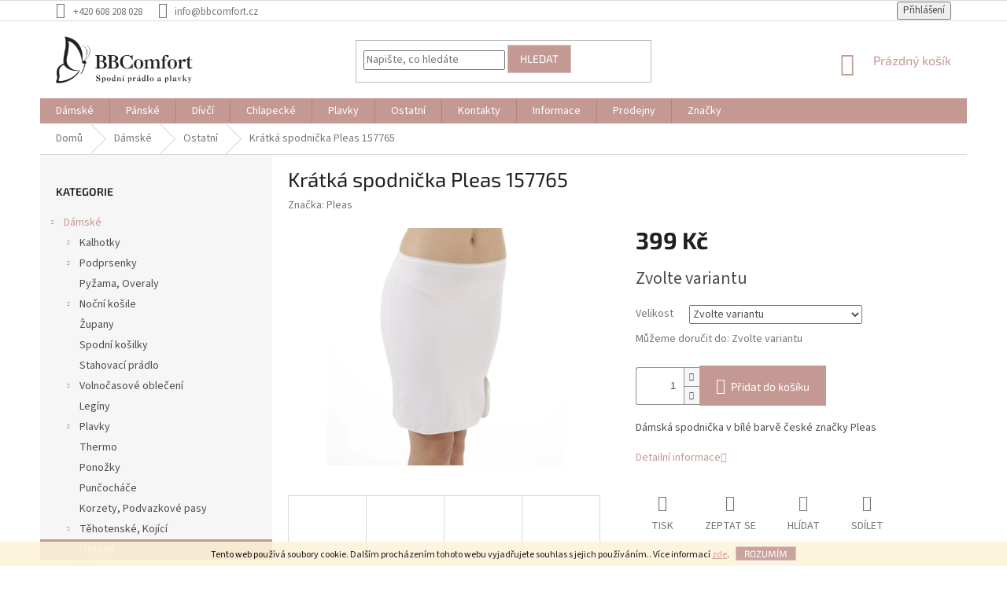

--- FILE ---
content_type: text/html; charset=utf-8
request_url: https://www.bbcomfort.cz/ostatni/kratka-spodnicka-pleas-157765/
body_size: 29009
content:
        <!doctype html><html lang="cs" dir="ltr" class="header-background-light external-fonts-loaded"><head><meta charset="utf-8" /><meta name="viewport" content="width=device-width,initial-scale=1" /><title>Krátká spodnička Pleas 157765 - BBComfort</title><link rel="preconnect" href="https://cdn.myshoptet.com" /><link rel="dns-prefetch" href="https://cdn.myshoptet.com" /><link rel="preload" href="https://cdn.myshoptet.com/prj/dist/master/cms/libs/jquery/jquery-1.11.3.min.js" as="script" /><link href="https://cdn.myshoptet.com/prj/dist/master/cms/templates/frontend_templates/shared/css/font-face/source-sans-3.css" rel="stylesheet"><link href="https://cdn.myshoptet.com/prj/dist/master/cms/templates/frontend_templates/shared/css/font-face/exo-2.css" rel="stylesheet"><link href="https://cdn.myshoptet.com/prj/dist/master/shop/dist/font-shoptet-11.css.62c94c7785ff2cea73b2.css" rel="stylesheet"><script>
dataLayer = [];
dataLayer.push({'shoptet' : {
    "pageId": 1151,
    "pageType": "productDetail",
    "currency": "CZK",
    "currencyInfo": {
        "decimalSeparator": ",",
        "exchangeRate": 1,
        "priceDecimalPlaces": 0,
        "symbol": "K\u010d",
        "symbolLeft": 0,
        "thousandSeparator": " "
    },
    "language": "cs",
    "projectId": 346322,
    "product": {
        "id": 206058,
        "guid": "ac841f7c-ddb0-11ee-b2c4-72a918af8f09",
        "hasVariants": true,
        "codes": [
            {
                "code": "11600012_V3XL"
            },
            {
                "code": "11600012_VS"
            },
            {
                "code": "11600012_VL"
            },
            {
                "code": "11600012_VXL"
            },
            {
                "code": "11600012_VM"
            }
        ],
        "name": "Kr\u00e1tk\u00e1 spodni\u010dka Pleas 157765",
        "appendix": "",
        "weight": 0,
        "manufacturer": "Pleas",
        "manufacturerGuid": "1EF53335B9916CCCAF3FDA0BA3DED3EE",
        "currentCategory": "D\u00e1msk\u00e9 | Ostatn\u00ed",
        "currentCategoryGuid": "9b8e578c-22ab-11eb-9693-0cc47a6c8f54",
        "defaultCategory": "D\u00e1msk\u00e9 | Ostatn\u00ed",
        "defaultCategoryGuid": "9b8e578c-22ab-11eb-9693-0cc47a6c8f54",
        "currency": "CZK",
        "priceWithVat": 399
    },
    "stocks": [
        {
            "id": 1,
            "title": "BBComfort",
            "isDeliveryPoint": 1,
            "visibleOnEshop": 1
        },
        {
            "id": "ext",
            "title": "Sklad",
            "isDeliveryPoint": 0,
            "visibleOnEshop": 1
        }
    ],
    "cartInfo": {
        "id": null,
        "freeShipping": false,
        "freeShippingFrom": 1500,
        "leftToFreeGift": {
            "formattedPrice": "0 K\u010d",
            "priceLeft": 0
        },
        "freeGift": false,
        "leftToFreeShipping": {
            "priceLeft": 1500,
            "dependOnRegion": 0,
            "formattedPrice": "1 500 K\u010d"
        },
        "discountCoupon": [],
        "getNoBillingShippingPrice": {
            "withoutVat": 0,
            "vat": 0,
            "withVat": 0
        },
        "cartItems": [],
        "taxMode": "ORDINARY"
    },
    "cart": [],
    "customer": {
        "priceRatio": 1,
        "priceListId": 1,
        "groupId": null,
        "registered": false,
        "mainAccount": false
    }
}});
</script>
<meta property="og:type" content="website"><meta property="og:site_name" content="bbcomfort.cz"><meta property="og:url" content="https://www.bbcomfort.cz/ostatni/kratka-spodnicka-pleas-157765/"><meta property="og:title" content="Krátká spodnička Pleas 157765 - BBComfort"><meta name="author" content="BBComfort"><meta name="web_author" content="Shoptet.cz"><meta name="dcterms.rightsHolder" content="www.bbcomfort.cz"><meta name="robots" content="index,follow"><meta property="og:image" content="https://cdn.myshoptet.com/usr/www.bbcomfort.cz/user/shop/big/206058_kratka-spodnicka-pleas-157765--velikost-3xl.jpg?6854a559"><meta property="og:description" content="Krátká spodnička Pleas 157765. Dámská spodnička v bílé barvě české značky Pleas"><meta name="description" content="Krátká spodnička Pleas 157765. Dámská spodnička v bílé barvě české značky Pleas"><meta name="google-site-verification" content="t-8lC_-CJ_mHLnexhl3tsRJ_qQ9HOKr5n7tchXgIWII"><meta property="product:price:amount" content="399"><meta property="product:price:currency" content="CZK"><style>:root {--color-primary: #C49993;--color-primary-h: 7;--color-primary-s: 29%;--color-primary-l: 67%;--color-primary-hover: #D9BBBD;--color-primary-hover-h: 356;--color-primary-hover-s: 28%;--color-primary-hover-l: 79%;--color-secondary: #C49993;--color-secondary-h: 7;--color-secondary-s: 29%;--color-secondary-l: 67%;--color-secondary-hover: #D9BBBD;--color-secondary-hover-h: 356;--color-secondary-hover-s: 28%;--color-secondary-hover-l: 79%;--color-tertiary: #C49993;--color-tertiary-h: 7;--color-tertiary-s: 29%;--color-tertiary-l: 67%;--color-tertiary-hover: #D9BBBD;--color-tertiary-hover-h: 356;--color-tertiary-hover-s: 28%;--color-tertiary-hover-l: 79%;--color-header-background: #ffffff;--template-font: "Source Sans 3";--template-headings-font: "Exo 2";--header-background-url: none;--cookies-notice-background: #1A1937;--cookies-notice-color: #F8FAFB;--cookies-notice-button-hover: #f5f5f5;--cookies-notice-link-hover: #27263f;--templates-update-management-preview-mode-content: "Náhled aktualizací šablony je aktivní pro váš prohlížeč."}</style>
    
    <link href="https://cdn.myshoptet.com/prj/dist/master/shop/dist/main-11.less.fcb4a42d7bd8a71b7ee2.css" rel="stylesheet" />
        
    <script>var shoptet = shoptet || {};</script>
    <script src="https://cdn.myshoptet.com/prj/dist/master/shop/dist/main-3g-header.js.05f199e7fd2450312de2.js"></script>
<!-- User include --><!-- api 473(125) html code header -->

                <style>
                    #order-billing-methods .radio-wrapper[data-guid="aa6b3172-9b1d-11ed-90ab-b8ca3a6a5ac4"]:not(.cggooglepay), #order-billing-methods .radio-wrapper[data-guid="a67daad4-66d4-11eb-90ab-b8ca3a6a5ac4"]:not(.cgapplepay) {
                        display: none;
                    }
                </style>
                <script type="text/javascript">
                    document.addEventListener('DOMContentLoaded', function() {
                        if (getShoptetDataLayer('pageType') === 'billingAndShipping') {
                            
                try {
                    if (window.ApplePaySession && window.ApplePaySession.canMakePayments()) {
                        document.querySelector('#order-billing-methods .radio-wrapper[data-guid="a67daad4-66d4-11eb-90ab-b8ca3a6a5ac4"]').classList.add('cgapplepay');
                    }
                } catch (err) {} 
            
                            
                const cgBaseCardPaymentMethod = {
                        type: 'CARD',
                        parameters: {
                            allowedAuthMethods: ["PAN_ONLY", "CRYPTOGRAM_3DS"],
                            allowedCardNetworks: [/*"AMEX", "DISCOVER", "INTERAC", "JCB",*/ "MASTERCARD", "VISA"]
                        }
                };
                
                function cgLoadScript(src, callback)
                {
                    var s,
                        r,
                        t;
                    r = false;
                    s = document.createElement('script');
                    s.type = 'text/javascript';
                    s.src = src;
                    s.onload = s.onreadystatechange = function() {
                        if ( !r && (!this.readyState || this.readyState == 'complete') )
                        {
                            r = true;
                            callback();
                        }
                    };
                    t = document.getElementsByTagName('script')[0];
                    t.parentNode.insertBefore(s, t);
                } 
                
                function cgGetGoogleIsReadyToPayRequest() {
                    return Object.assign(
                        {},
                        {
                            apiVersion: 2,
                            apiVersionMinor: 0
                        },
                        {
                            allowedPaymentMethods: [cgBaseCardPaymentMethod]
                        }
                    );
                }

                function onCgGooglePayLoaded() {
                    let paymentsClient = new google.payments.api.PaymentsClient({environment: 'PRODUCTION'});
                    paymentsClient.isReadyToPay(cgGetGoogleIsReadyToPayRequest()).then(function(response) {
                        if (response.result) {
                            document.querySelector('#order-billing-methods .radio-wrapper[data-guid="aa6b3172-9b1d-11ed-90ab-b8ca3a6a5ac4"]').classList.add('cggooglepay');	 	 	 	 	 
                        }
                    })
                    .catch(function(err) {});
                }
                
                cgLoadScript('https://pay.google.com/gp/p/js/pay.js', onCgGooglePayLoaded);
            
                        }
                    });
                </script> 
                
<!-- project html code header -->
<style type="text/css">
.flag.flag-tip {
background-color: #C49993;
}
.flag.flag-new {
background-color: #C383B5;
}
#footer .footer-rows .site-name {
display: none;
}
#footer .custom-footer {
padding-left: 0px !important;
}
</style>
<!-- /User include --><link rel="shortcut icon" href="/favicon.ico" type="image/x-icon" /><link rel="canonical" href="https://www.bbcomfort.cz/ostatni/kratka-spodnicka-pleas-157765/" />    <script>
        var _hwq = _hwq || [];
        _hwq.push(['setKey', '786C5005252810B5B13E5FEE5F76F986']);
        _hwq.push(['setTopPos', '0']);
        _hwq.push(['showWidget', '22']);
        (function() {
            var ho = document.createElement('script');
            ho.src = 'https://cz.im9.cz/direct/i/gjs.php?n=wdgt&sak=786C5005252810B5B13E5FEE5F76F986';
            var s = document.getElementsByTagName('script')[0]; s.parentNode.insertBefore(ho, s);
        })();
    </script>
    <!-- Global site tag (gtag.js) - Google Analytics -->
    <script async src="https://www.googletagmanager.com/gtag/js?id=G-8FKQWFTT4N"></script>
    <script>
        
        window.dataLayer = window.dataLayer || [];
        function gtag(){dataLayer.push(arguments);}
        

        
        gtag('js', new Date());

                gtag('config', 'UA-185266437-2', { 'groups': "UA" });
        
                gtag('config', 'G-8FKQWFTT4N', {"groups":"GA4","send_page_view":false,"content_group":"productDetail","currency":"CZK","page_language":"cs"});
        
                gtag('config', 'AW-11120841468');
        
        
        
        
        
                    gtag('event', 'page_view', {"send_to":"GA4","page_language":"cs","content_group":"productDetail","currency":"CZK"});
        
                gtag('set', 'currency', 'CZK');

        gtag('event', 'view_item', {
            "send_to": "UA",
            "items": [
                {
                    "id": "11600012_V3XL",
                    "name": "Kr\u00e1tk\u00e1 spodni\u010dka Pleas 157765",
                    "category": "D\u00e1msk\u00e9 \/ Ostatn\u00ed",
                                        "brand": "Pleas",
                                                            "variant": "Velikost: 3XL",
                                        "price": 330
                }
            ]
        });
        
        
        
        
        
                    gtag('event', 'view_item', {"send_to":"GA4","page_language":"cs","content_group":"productDetail","value":330,"currency":"CZK","items":[{"item_id":"11600012_V3XL","item_name":"Kr\u00e1tk\u00e1 spodni\u010dka Pleas 157765","item_brand":"Pleas","item_category":"D\u00e1msk\u00e9","item_category2":"Ostatn\u00ed","item_variant":"11600012_V3XL~Velikost: 3XL","price":330,"quantity":1,"index":0}]});
        
        
        
        
        
        
        
        document.addEventListener('DOMContentLoaded', function() {
            if (typeof shoptet.tracking !== 'undefined') {
                for (var id in shoptet.tracking.bannersList) {
                    gtag('event', 'view_promotion', {
                        "send_to": "UA",
                        "promotions": [
                            {
                                "id": shoptet.tracking.bannersList[id].id,
                                "name": shoptet.tracking.bannersList[id].name,
                                "position": shoptet.tracking.bannersList[id].position
                            }
                        ]
                    });
                }
            }

            shoptet.consent.onAccept(function(agreements) {
                if (agreements.length !== 0) {
                    console.debug('gtag consent accept');
                    var gtagConsentPayload =  {
                        'ad_storage': agreements.includes(shoptet.config.cookiesConsentOptPersonalisation)
                            ? 'granted' : 'denied',
                        'analytics_storage': agreements.includes(shoptet.config.cookiesConsentOptAnalytics)
                            ? 'granted' : 'denied',
                                                                                                'ad_user_data': agreements.includes(shoptet.config.cookiesConsentOptPersonalisation)
                            ? 'granted' : 'denied',
                        'ad_personalization': agreements.includes(shoptet.config.cookiesConsentOptPersonalisation)
                            ? 'granted' : 'denied',
                        };
                    console.debug('update consent data', gtagConsentPayload);
                    gtag('consent', 'update', gtagConsentPayload);
                    dataLayer.push(
                        { 'event': 'update_consent' }
                    );
                }
            });
        });
    </script>
<script>
    (function(t, r, a, c, k, i, n, g) { t['ROIDataObject'] = k;
    t[k]=t[k]||function(){ (t[k].q=t[k].q||[]).push(arguments) },t[k].c=i;n=r.createElement(a),
    g=r.getElementsByTagName(a)[0];n.async=1;n.src=c;g.parentNode.insertBefore(n,g)
    })(window, document, 'script', '//www.heureka.cz/ocm/sdk.js?source=shoptet&version=2&page=product_detail', 'heureka', 'cz');

    heureka('set_user_consent', 1);
</script>
</head><body class="desktop id-1151 in-ostatni template-11 type-product type-detail multiple-columns-body columns-1 ums_forms_redesign--off ums_a11y_category_page--on ums_discussion_rating_forms--off ums_flags_display_unification--on ums_a11y_login--on mobile-header-version-0"><noscript>
    <style>
        #header {
            padding-top: 0;
            position: relative !important;
            top: 0;
        }
        .header-navigation {
            position: relative !important;
        }
        .overall-wrapper {
            margin: 0 !important;
        }
        body:not(.ready) {
            visibility: visible !important;
        }
    </style>
    <div class="no-javascript">
        <div class="no-javascript__title">Musíte změnit nastavení vašeho prohlížeče</div>
        <div class="no-javascript__text">Podívejte se na: <a href="https://www.google.com/support/bin/answer.py?answer=23852">Jak povolit JavaScript ve vašem prohlížeči</a>.</div>
        <div class="no-javascript__text">Pokud používáte software na blokování reklam, může být nutné povolit JavaScript z této stránky.</div>
        <div class="no-javascript__text">Děkujeme.</div>
    </div>
</noscript>

        <div id="fb-root"></div>
        <script>
            window.fbAsyncInit = function() {
                FB.init({
//                    appId            : 'your-app-id',
                    autoLogAppEvents : true,
                    xfbml            : true,
                    version          : 'v19.0'
                });
            };
        </script>
        <script async defer crossorigin="anonymous" src="https://connect.facebook.net/cs_CZ/sdk.js"></script>    <div class="cookie-ag-wrap">
        <div class="site-msg cookies" data-testid="cookiePopup" data-nosnippet>
            <form action="">
                Tento web používá soubory cookie. Dalším procházením tohoto webu vyjadřujete souhlas s jejich používáním.. Více informací <a href="http://www.bbcomfort.cz/podminky-ochrany-osobnich-udaju/" target="\">zde</a>.
                <button type="submit" class="btn btn-xs btn-default CookiesOK" data-cookie-notice-ttl="14" data-testid="buttonCookieSubmit">Rozumím</button>
            </form>
        </div>
            </div>
<a href="#content" class="skip-link sr-only">Přejít na obsah</a><div class="overall-wrapper"><div class="user-action"><div class="container">
    <div class="user-action-in">
                    <div id="login" class="user-action-login popup-widget login-widget" role="dialog" aria-labelledby="loginHeading">
        <div class="popup-widget-inner">
                            <h2 id="loginHeading">Přihlášení k vašemu účtu</h2><div id="customerLogin"><form action="/action/Customer/Login/" method="post" id="formLoginIncluded" class="csrf-enabled formLogin" data-testid="formLogin"><input type="hidden" name="referer" value="" /><div class="form-group"><div class="input-wrapper email js-validated-element-wrapper no-label"><input type="email" name="email" class="form-control" autofocus placeholder="E-mailová adresa (např. jan@novak.cz)" data-testid="inputEmail" autocomplete="email" required /></div></div><div class="form-group"><div class="input-wrapper password js-validated-element-wrapper no-label"><input type="password" name="password" class="form-control" placeholder="Heslo" data-testid="inputPassword" autocomplete="current-password" required /><span class="no-display">Nemůžete vyplnit toto pole</span><input type="text" name="surname" value="" class="no-display" /></div></div><div class="form-group"><div class="login-wrapper"><button type="submit" class="btn btn-secondary btn-text btn-login" data-testid="buttonSubmit">Přihlásit se</button><div class="password-helper"><a href="/registrace/" data-testid="signup" rel="nofollow">Nová registrace</a><a href="/klient/zapomenute-heslo/" rel="nofollow">Zapomenuté heslo</a></div></div></div></form>
</div>                    </div>
    </div>

                            <div id="cart-widget" class="user-action-cart popup-widget cart-widget loader-wrapper" data-testid="popupCartWidget" role="dialog" aria-hidden="true">
    <div class="popup-widget-inner cart-widget-inner place-cart-here">
        <div class="loader-overlay">
            <div class="loader"></div>
        </div>
    </div>

    <div class="cart-widget-button">
        <a href="/kosik/" class="btn btn-conversion" id="continue-order-button" rel="nofollow" data-testid="buttonNextStep">Pokračovat do košíku</a>
    </div>
</div>
            </div>
</div>
</div><div class="top-navigation-bar" data-testid="topNavigationBar">

    <div class="container">

        <div class="top-navigation-contacts">
            <strong>Zákaznická podpora:</strong><a href="tel:+420608208028" class="project-phone" aria-label="Zavolat na +420608208028" data-testid="contactboxPhone"><span>+420 608 208 028</span></a><a href="mailto:info@bbcomfort.cz" class="project-email" data-testid="contactboxEmail"><span>info@bbcomfort.cz</span></a>        </div>

                
        <div class="top-navigation-tools">
            <div class="responsive-tools">
                <a href="#" class="toggle-window" data-target="search" aria-label="Hledat" data-testid="linkSearchIcon"></a>
                                                            <a href="#" class="toggle-window" data-target="login"></a>
                                                    <a href="#" class="toggle-window" data-target="navigation" aria-label="Menu" data-testid="hamburgerMenu"></a>
            </div>
                        <button class="top-nav-button top-nav-button-login toggle-window" type="button" data-target="login" aria-haspopup="dialog" aria-controls="login" aria-expanded="false" data-testid="signin"><span>Přihlášení</span></button>        </div>

    </div>

</div>
<header id="header"><div class="container navigation-wrapper">
    <div class="header-top">
        <div class="site-name-wrapper">
            <div class="site-name"><a href="/" data-testid="linkWebsiteLogo"><img src="https://cdn.myshoptet.com/usr/www.bbcomfort.cz/user/logos/bbcomfort_logo_3-o__ez-3.png" alt="BBComfort" fetchpriority="low" /></a></div>        </div>
        <div class="search" itemscope itemtype="https://schema.org/WebSite">
            <meta itemprop="headline" content="Ostatní"/><meta itemprop="url" content="https://www.bbcomfort.cz"/><meta itemprop="text" content="Krátká spodnička Pleas 157765. Dámská spodnička v bílé barvě české značky Pleas"/>            <form action="/action/ProductSearch/prepareString/" method="post"
    id="formSearchForm" class="search-form compact-form js-search-main"
    itemprop="potentialAction" itemscope itemtype="https://schema.org/SearchAction" data-testid="searchForm">
    <fieldset>
        <meta itemprop="target"
            content="https://www.bbcomfort.cz/vyhledavani/?string={string}"/>
        <input type="hidden" name="language" value="cs"/>
        
            
<input
    type="search"
    name="string"
        class="query-input form-control search-input js-search-input"
    placeholder="Napište, co hledáte"
    autocomplete="off"
    required
    itemprop="query-input"
    aria-label="Vyhledávání"
    data-testid="searchInput"
>
            <button type="submit" class="btn btn-default" data-testid="searchBtn">Hledat</button>
        
    </fieldset>
</form>
        </div>
        <div class="navigation-buttons">
                
    <a href="/kosik/" class="btn btn-icon toggle-window cart-count" data-target="cart" data-hover="true" data-redirect="true" data-testid="headerCart" rel="nofollow" aria-haspopup="dialog" aria-expanded="false" aria-controls="cart-widget">
        
                <span class="sr-only">Nákupní košík</span>
        
            <span class="cart-price visible-lg-inline-block" data-testid="headerCartPrice">
                                    Prázdný košík                            </span>
        
    
            </a>
        </div>
    </div>
    <nav id="navigation" aria-label="Hlavní menu" data-collapsible="true"><div class="navigation-in menu"><ul class="menu-level-1" role="menubar" data-testid="headerMenuItems"><li class="menu-item-1106 ext" role="none"><a href="/damske/" data-testid="headerMenuItem" role="menuitem" aria-haspopup="true" aria-expanded="false"><b>Dámské</b><span class="submenu-arrow"></span></a><ul class="menu-level-2" aria-label="Dámské" tabindex="-1" role="menu"><li class="menu-item-1109 has-third-level" role="none"><a href="/kalhotky/" class="menu-image" data-testid="headerMenuItem" tabindex="-1" aria-hidden="true"><img src="data:image/svg+xml,%3Csvg%20width%3D%22140%22%20height%3D%22100%22%20xmlns%3D%22http%3A%2F%2Fwww.w3.org%2F2000%2Fsvg%22%3E%3C%2Fsvg%3E" alt="" aria-hidden="true" width="140" height="100"  data-src="https://cdn.myshoptet.com/usr/www.bbcomfort.cz/user/categories/thumb/kalhotky.png" fetchpriority="low" /></a><div><a href="/kalhotky/" data-testid="headerMenuItem" role="menuitem"><span>Kalhotky</span></a>
                                                    <ul class="menu-level-3" role="menu">
                                                                    <li class="menu-item-1231" role="none">
                                        <a href="/klasicke/" data-testid="headerMenuItem" role="menuitem">
                                            Klasické</a>,                                    </li>
                                                                    <li class="menu-item-1234" role="none">
                                        <a href="/krajkove/" data-testid="headerMenuItem" role="menuitem">
                                            Krajkové</a>,                                    </li>
                                                                    <li class="menu-item-1237" role="none">
                                        <a href="/brazilky/" data-testid="headerMenuItem" role="menuitem">
                                            Brazilky</a>,                                    </li>
                                                                    <li class="menu-item-1240" role="none">
                                        <a href="/tanga/" data-testid="headerMenuItem" role="menuitem">
                                            Tanga</a>,                                    </li>
                                                                    <li class="menu-item-1243" role="none">
                                        <a href="/bezesve/" data-testid="headerMenuItem" role="menuitem">
                                            Bezešvé</a>,                                    </li>
                                                                    <li class="menu-item-1246" role="none">
                                        <a href="/boxerky-2/" data-testid="headerMenuItem" role="menuitem">
                                            Boxerky</a>,                                    </li>
                                                                    <li class="menu-item-1439" role="none">
                                        <a href="/nizke/" data-testid="headerMenuItem" role="menuitem">
                                            Nízké</a>                                    </li>
                                                            </ul>
                        </div></li><li class="menu-item-1112 has-third-level" role="none"><a href="/podprsenky/" class="menu-image" data-testid="headerMenuItem" tabindex="-1" aria-hidden="true"><img src="data:image/svg+xml,%3Csvg%20width%3D%22140%22%20height%3D%22100%22%20xmlns%3D%22http%3A%2F%2Fwww.w3.org%2F2000%2Fsvg%22%3E%3C%2Fsvg%3E" alt="" aria-hidden="true" width="140" height="100"  data-src="https://cdn.myshoptet.com/usr/www.bbcomfort.cz/user/categories/thumb/podprsenka.png" fetchpriority="low" /></a><div><a href="/podprsenky/" data-testid="headerMenuItem" role="menuitem"><span>Podprsenky</span></a>
                                                    <ul class="menu-level-3" role="menu">
                                                                    <li class="menu-item-1249" role="none">
                                        <a href="/pusch-up/" data-testid="headerMenuItem" role="menuitem">
                                            Pusch-Up</a>,                                    </li>
                                                                    <li class="menu-item-1252" role="none">
                                        <a href="/s-kostici/" data-testid="headerMenuItem" role="menuitem">
                                            S kosticí</a>,                                    </li>
                                                                    <li class="menu-item-1255" role="none">
                                        <a href="/bez-kostice/" data-testid="headerMenuItem" role="menuitem">
                                            Bez kostice</a>,                                    </li>
                                                                    <li class="menu-item-1258" role="none">
                                        <a href="/vyztuzene/" data-testid="headerMenuItem" role="menuitem">
                                            Vyztužené</a>,                                    </li>
                                                                    <li class="menu-item-1261" role="none">
                                        <a href="/bardot/" data-testid="headerMenuItem" role="menuitem">
                                            Bardot</a>,                                    </li>
                                                                    <li class="menu-item-1264" role="none">
                                        <a href="/bralette/" data-testid="headerMenuItem" role="menuitem">
                                            Bralette</a>,                                    </li>
                                                                    <li class="menu-item-1267" role="none">
                                        <a href="/kojici/" data-testid="headerMenuItem" role="menuitem">
                                            Kojící</a>,                                    </li>
                                                                    <li class="menu-item-1270" role="none">
                                        <a href="/lepici/" data-testid="headerMenuItem" role="menuitem">
                                            Lepící</a>,                                    </li>
                                                                    <li class="menu-item-1273" role="none">
                                        <a href="/sportovni/" data-testid="headerMenuItem" role="menuitem">
                                            Sportovní</a>,                                    </li>
                                                                    <li class="menu-item-1276" role="none">
                                        <a href="/zmensujici/" data-testid="headerMenuItem" role="menuitem">
                                            Zmenšující</a>,                                    </li>
                                                                    <li class="menu-item-1279" role="none">
                                        <a href="/bezesve-2/" data-testid="headerMenuItem" role="menuitem">
                                            Bezešvé</a>,                                    </li>
                                                                    <li class="menu-item-1596" role="none">
                                        <a href="/doplnky/" data-testid="headerMenuItem" role="menuitem">
                                            Doplňky</a>                                    </li>
                                                            </ul>
                        </div></li><li class="menu-item-1115" role="none"><a href="/pyzama--overaly/" class="menu-image" data-testid="headerMenuItem" tabindex="-1" aria-hidden="true"><img src="data:image/svg+xml,%3Csvg%20width%3D%22140%22%20height%3D%22100%22%20xmlns%3D%22http%3A%2F%2Fwww.w3.org%2F2000%2Fsvg%22%3E%3C%2Fsvg%3E" alt="" aria-hidden="true" width="140" height="100"  data-src="https://cdn.myshoptet.com/usr/www.bbcomfort.cz/user/categories/thumb/pyzamo_damske2.png" fetchpriority="low" /></a><div><a href="/pyzama--overaly/" data-testid="headerMenuItem" role="menuitem"><span>Pyžama, Overaly</span></a>
                        </div></li><li class="menu-item-1118 has-third-level" role="none"><a href="/nocni-kosile/" class="menu-image" data-testid="headerMenuItem" tabindex="-1" aria-hidden="true"><img src="data:image/svg+xml,%3Csvg%20width%3D%22140%22%20height%3D%22100%22%20xmlns%3D%22http%3A%2F%2Fwww.w3.org%2F2000%2Fsvg%22%3E%3C%2Fsvg%3E" alt="" aria-hidden="true" width="140" height="100"  data-src="https://cdn.myshoptet.com/usr/www.bbcomfort.cz/user/categories/thumb/nocni_kosilka.png" fetchpriority="low" /></a><div><a href="/nocni-kosile/" data-testid="headerMenuItem" role="menuitem"><span>Noční košile</span></a>
                                                    <ul class="menu-level-3" role="menu">
                                                                    <li class="menu-item-1282" role="none">
                                        <a href="/klasicke-2/" data-testid="headerMenuItem" role="menuitem">
                                            Klasické</a>,                                    </li>
                                                                    <li class="menu-item-1285" role="none">
                                        <a href="/krajkove-2/" data-testid="headerMenuItem" role="menuitem">
                                            Krajkové</a>                                    </li>
                                                            </ul>
                        </div></li><li class="menu-item-1121" role="none"><a href="/zupany/" class="menu-image" data-testid="headerMenuItem" tabindex="-1" aria-hidden="true"><img src="data:image/svg+xml,%3Csvg%20width%3D%22140%22%20height%3D%22100%22%20xmlns%3D%22http%3A%2F%2Fwww.w3.org%2F2000%2Fsvg%22%3E%3C%2Fsvg%3E" alt="" aria-hidden="true" width="140" height="100"  data-src="https://cdn.myshoptet.com/usr/www.bbcomfort.cz/user/categories/thumb/__upan_bez_pozad__.png" fetchpriority="low" /></a><div><a href="/zupany/" data-testid="headerMenuItem" role="menuitem"><span>Župany</span></a>
                        </div></li><li class="menu-item-1124" role="none"><a href="/spodni-kosilky/" class="menu-image" data-testid="headerMenuItem" tabindex="-1" aria-hidden="true"><img src="data:image/svg+xml,%3Csvg%20width%3D%22140%22%20height%3D%22100%22%20xmlns%3D%22http%3A%2F%2Fwww.w3.org%2F2000%2Fsvg%22%3E%3C%2Fsvg%3E" alt="" aria-hidden="true" width="140" height="100"  data-src="https://cdn.myshoptet.com/usr/www.bbcomfort.cz/user/categories/thumb/spodni_kosilka.png" fetchpriority="low" /></a><div><a href="/spodni-kosilky/" data-testid="headerMenuItem" role="menuitem"><span>Spodní košilky</span></a>
                        </div></li><li class="menu-item-1127" role="none"><a href="/stahovaci-pradlo/" class="menu-image" data-testid="headerMenuItem" tabindex="-1" aria-hidden="true"><img src="data:image/svg+xml,%3Csvg%20width%3D%22140%22%20height%3D%22100%22%20xmlns%3D%22http%3A%2F%2Fwww.w3.org%2F2000%2Fsvg%22%3E%3C%2Fsvg%3E" alt="" aria-hidden="true" width="140" height="100"  data-src="https://cdn.myshoptet.com/usr/www.bbcomfort.cz/user/categories/thumb/stahovaci_pradlo.png" fetchpriority="low" /></a><div><a href="/stahovaci-pradlo/" data-testid="headerMenuItem" role="menuitem"><span>Stahovací prádlo</span></a>
                        </div></li><li class="menu-item-1133 has-third-level" role="none"><a href="/volnocasove-obleceni/" class="menu-image" data-testid="headerMenuItem" tabindex="-1" aria-hidden="true"><img src="data:image/svg+xml,%3Csvg%20width%3D%22140%22%20height%3D%22100%22%20xmlns%3D%22http%3A%2F%2Fwww.w3.org%2F2000%2Fsvg%22%3E%3C%2Fsvg%3E" alt="" aria-hidden="true" width="140" height="100"  data-src="https://cdn.myshoptet.com/usr/www.bbcomfort.cz/user/categories/thumb/volnocasove_damske-2.png" fetchpriority="low" /></a><div><a href="/volnocasove-obleceni/" data-testid="headerMenuItem" role="menuitem"><span>Volnočasové oblečení</span></a>
                                                    <ul class="menu-level-3" role="menu">
                                                                    <li class="menu-item-1501" role="none">
                                        <a href="/trika--tuniky/" data-testid="headerMenuItem" role="menuitem">
                                            Trika, Tuniky</a>,                                    </li>
                                                                    <li class="menu-item-1504" role="none">
                                        <a href="/domaci-kalhoty/" data-testid="headerMenuItem" role="menuitem">
                                            Domácí kalhoty</a>,                                    </li>
                                                                    <li class="menu-item-1507" role="none">
                                        <a href="/mikiny/" data-testid="headerMenuItem" role="menuitem">
                                            Mikiny</a>                                    </li>
                                                            </ul>
                        </div></li><li class="menu-item-1136" role="none"><a href="/leginy/" class="menu-image" data-testid="headerMenuItem" tabindex="-1" aria-hidden="true"><img src="data:image/svg+xml,%3Csvg%20width%3D%22140%22%20height%3D%22100%22%20xmlns%3D%22http%3A%2F%2Fwww.w3.org%2F2000%2Fsvg%22%3E%3C%2Fsvg%3E" alt="" aria-hidden="true" width="140" height="100"  data-src="https://cdn.myshoptet.com/usr/www.bbcomfort.cz/user/categories/thumb/leginy1.png" fetchpriority="low" /></a><div><a href="/leginy/" data-testid="headerMenuItem" role="menuitem"><span>Legíny</span></a>
                        </div></li><li class="menu-item-1139 has-third-level" role="none"><a href="/plavky/" class="menu-image" data-testid="headerMenuItem" tabindex="-1" aria-hidden="true"><img src="data:image/svg+xml,%3Csvg%20width%3D%22140%22%20height%3D%22100%22%20xmlns%3D%22http%3A%2F%2Fwww.w3.org%2F2000%2Fsvg%22%3E%3C%2Fsvg%3E" alt="" aria-hidden="true" width="140" height="100"  data-src="https://cdn.myshoptet.com/usr/www.bbcomfort.cz/user/categories/thumb/plavky_dvoudilne.png" fetchpriority="low" /></a><div><a href="/plavky/" data-testid="headerMenuItem" role="menuitem"><span>Plavky</span></a>
                                                    <ul class="menu-level-3" role="menu">
                                                                    <li class="menu-item-1288" role="none">
                                        <a href="/jednodilne-3/" data-testid="headerMenuItem" role="menuitem">
                                            Jednodílné</a>,                                    </li>
                                                                    <li class="menu-item-1291" role="none">
                                        <a href="/dvoudilne-3/" data-testid="headerMenuItem" role="menuitem">
                                            Dvoudílné</a>                                    </li>
                                                            </ul>
                        </div></li><li class="menu-item-1142" role="none"><a href="/thermo/" class="menu-image" data-testid="headerMenuItem" tabindex="-1" aria-hidden="true"><img src="data:image/svg+xml,%3Csvg%20width%3D%22140%22%20height%3D%22100%22%20xmlns%3D%22http%3A%2F%2Fwww.w3.org%2F2000%2Fsvg%22%3E%3C%2Fsvg%3E" alt="" aria-hidden="true" width="140" height="100"  data-src="https://cdn.myshoptet.com/usr/www.bbcomfort.cz/user/categories/thumb/thermo_damske.png" fetchpriority="low" /></a><div><a href="/thermo/" data-testid="headerMenuItem" role="menuitem"><span>Thermo</span></a>
                        </div></li><li class="menu-item-1145" role="none"><a href="/ponozky/" class="menu-image" data-testid="headerMenuItem" tabindex="-1" aria-hidden="true"><img src="data:image/svg+xml,%3Csvg%20width%3D%22140%22%20height%3D%22100%22%20xmlns%3D%22http%3A%2F%2Fwww.w3.org%2F2000%2Fsvg%22%3E%3C%2Fsvg%3E" alt="" aria-hidden="true" width="140" height="100"  data-src="https://cdn.myshoptet.com/usr/www.bbcomfort.cz/user/categories/thumb/ponozky.png" fetchpriority="low" /></a><div><a href="/ponozky/" data-testid="headerMenuItem" role="menuitem"><span>Ponožky</span></a>
                        </div></li><li class="menu-item-1148" role="none"><a href="/puncochace/" class="menu-image" data-testid="headerMenuItem" tabindex="-1" aria-hidden="true"><img src="data:image/svg+xml,%3Csvg%20width%3D%22140%22%20height%3D%22100%22%20xmlns%3D%22http%3A%2F%2Fwww.w3.org%2F2000%2Fsvg%22%3E%3C%2Fsvg%3E" alt="" aria-hidden="true" width="140" height="100"  data-src="https://cdn.myshoptet.com/usr/www.bbcomfort.cz/user/categories/thumb/puncochace.png" fetchpriority="low" /></a><div><a href="/puncochace/" data-testid="headerMenuItem" role="menuitem"><span>Punčocháče</span></a>
                        </div></li><li class="menu-item-1294" role="none"><a href="/korzety--podvazkove-pasy/" class="menu-image" data-testid="headerMenuItem" tabindex="-1" aria-hidden="true"><img src="data:image/svg+xml,%3Csvg%20width%3D%22140%22%20height%3D%22100%22%20xmlns%3D%22http%3A%2F%2Fwww.w3.org%2F2000%2Fsvg%22%3E%3C%2Fsvg%3E" alt="" aria-hidden="true" width="140" height="100"  data-src="https://cdn.myshoptet.com/usr/www.bbcomfort.cz/user/categories/thumb/korzet.png" fetchpriority="low" /></a><div><a href="/korzety--podvazkove-pasy/" data-testid="headerMenuItem" role="menuitem"><span>Korzety, Podvazkové pasy</span></a>
                        </div></li><li class="menu-item-1297 has-third-level" role="none"><a href="/tehotenske--kojici/" class="menu-image" data-testid="headerMenuItem" tabindex="-1" aria-hidden="true"><img src="data:image/svg+xml,%3Csvg%20width%3D%22140%22%20height%3D%22100%22%20xmlns%3D%22http%3A%2F%2Fwww.w3.org%2F2000%2Fsvg%22%3E%3C%2Fsvg%3E" alt="" aria-hidden="true" width="140" height="100"  data-src="https://cdn.myshoptet.com/usr/www.bbcomfort.cz/user/categories/thumb/tehotenske.png" fetchpriority="low" /></a><div><a href="/tehotenske--kojici/" data-testid="headerMenuItem" role="menuitem"><span>Těhotenské, Kojící</span></a>
                                                    <ul class="menu-level-3" role="menu">
                                                                    <li class="menu-item-1300" role="none">
                                        <a href="/podprsenky-2/" data-testid="headerMenuItem" role="menuitem">
                                            Podprsenky</a>,                                    </li>
                                                                    <li class="menu-item-1306" role="none">
                                        <a href="/kojici-kosile/" data-testid="headerMenuItem" role="menuitem">
                                            Kojící košile</a>,                                    </li>
                                                                    <li class="menu-item-1309" role="none">
                                        <a href="/leginy-2/" data-testid="headerMenuItem" role="menuitem">
                                            Legíny</a>,                                    </li>
                                                                    <li class="menu-item-1312" role="none">
                                        <a href="/puncochace-2/" data-testid="headerMenuItem" role="menuitem">
                                            Punčocháče</a>                                    </li>
                                                            </ul>
                        </div></li><li class="menu-item-1151 active" role="none"><a href="/ostatni/" class="menu-image" data-testid="headerMenuItem" tabindex="-1" aria-hidden="true"><img src="data:image/svg+xml,%3Csvg%20width%3D%22140%22%20height%3D%22100%22%20xmlns%3D%22http%3A%2F%2Fwww.w3.org%2F2000%2Fsvg%22%3E%3C%2Fsvg%3E" alt="" aria-hidden="true" width="140" height="100"  data-src="https://cdn.myshoptet.com/usr/www.bbcomfort.cz/user/categories/thumb/ostatni.png" fetchpriority="low" /></a><div><a href="/ostatni/" data-testid="headerMenuItem" role="menuitem"><span>Ostatní</span></a>
                        </div></li></ul></li>
<li class="menu-item-1154 ext" role="none"><a href="/panske/" data-testid="headerMenuItem" role="menuitem" aria-haspopup="true" aria-expanded="false"><b>Pánské</b><span class="submenu-arrow"></span></a><ul class="menu-level-2" aria-label="Pánské" tabindex="-1" role="menu"><li class="menu-item-1157" role="none"><a href="/trenky/" class="menu-image" data-testid="headerMenuItem" tabindex="-1" aria-hidden="true"><img src="data:image/svg+xml,%3Csvg%20width%3D%22140%22%20height%3D%22100%22%20xmlns%3D%22http%3A%2F%2Fwww.w3.org%2F2000%2Fsvg%22%3E%3C%2Fsvg%3E" alt="" aria-hidden="true" width="140" height="100"  data-src="https://cdn.myshoptet.com/usr/www.bbcomfort.cz/user/categories/thumb/trenky.png" fetchpriority="low" /></a><div><a href="/trenky/" data-testid="headerMenuItem" role="menuitem"><span>Trenky</span></a>
                        </div></li><li class="menu-item-1160" role="none"><a href="/boxerky/" class="menu-image" data-testid="headerMenuItem" tabindex="-1" aria-hidden="true"><img src="data:image/svg+xml,%3Csvg%20width%3D%22140%22%20height%3D%22100%22%20xmlns%3D%22http%3A%2F%2Fwww.w3.org%2F2000%2Fsvg%22%3E%3C%2Fsvg%3E" alt="" aria-hidden="true" width="140" height="100"  data-src="https://cdn.myshoptet.com/usr/www.bbcomfort.cz/user/categories/thumb/boxerky.png" fetchpriority="low" /></a><div><a href="/boxerky/" data-testid="headerMenuItem" role="menuitem"><span>Boxerky</span></a>
                        </div></li><li class="menu-item-1163" role="none"><a href="/slipy-2/" class="menu-image" data-testid="headerMenuItem" tabindex="-1" aria-hidden="true"><img src="data:image/svg+xml,%3Csvg%20width%3D%22140%22%20height%3D%22100%22%20xmlns%3D%22http%3A%2F%2Fwww.w3.org%2F2000%2Fsvg%22%3E%3C%2Fsvg%3E" alt="" aria-hidden="true" width="140" height="100"  data-src="https://cdn.myshoptet.com/usr/www.bbcomfort.cz/user/categories/thumb/slipy.png" fetchpriority="low" /></a><div><a href="/slipy-2/" data-testid="headerMenuItem" role="menuitem"><span>Slipy</span></a>
                        </div></li><li class="menu-item-1166" role="none"><a href="/natelniky/" class="menu-image" data-testid="headerMenuItem" tabindex="-1" aria-hidden="true"><img src="data:image/svg+xml,%3Csvg%20width%3D%22140%22%20height%3D%22100%22%20xmlns%3D%22http%3A%2F%2Fwww.w3.org%2F2000%2Fsvg%22%3E%3C%2Fsvg%3E" alt="" aria-hidden="true" width="140" height="100"  data-src="https://cdn.myshoptet.com/usr/www.bbcomfort.cz/user/categories/thumb/natelnik-1.png" fetchpriority="low" /></a><div><a href="/natelniky/" data-testid="headerMenuItem" role="menuitem"><span>Nátělníky</span></a>
                        </div></li><li class="menu-item-1169" role="none"><a href="/pyzama--overaly-2/" class="menu-image" data-testid="headerMenuItem" tabindex="-1" aria-hidden="true"><img src="data:image/svg+xml,%3Csvg%20width%3D%22140%22%20height%3D%22100%22%20xmlns%3D%22http%3A%2F%2Fwww.w3.org%2F2000%2Fsvg%22%3E%3C%2Fsvg%3E" alt="" aria-hidden="true" width="140" height="100"  data-src="https://cdn.myshoptet.com/usr/www.bbcomfort.cz/user/categories/thumb/pyzamo_panske.png" fetchpriority="low" /></a><div><a href="/pyzama--overaly-2/" data-testid="headerMenuItem" role="menuitem"><span>Pyžama, Overaly</span></a>
                        </div></li><li class="menu-item-1172" role="none"><a href="/nocni-kosile-2/" class="menu-image" data-testid="headerMenuItem" tabindex="-1" aria-hidden="true"><img src="data:image/svg+xml,%3Csvg%20width%3D%22140%22%20height%3D%22100%22%20xmlns%3D%22http%3A%2F%2Fwww.w3.org%2F2000%2Fsvg%22%3E%3C%2Fsvg%3E" alt="" aria-hidden="true" width="140" height="100"  data-src="https://cdn.myshoptet.com/usr/www.bbcomfort.cz/user/categories/thumb/nocni_kosile_panska.png" fetchpriority="low" /></a><div><a href="/nocni-kosile-2/" data-testid="headerMenuItem" role="menuitem"><span>Noční košile</span></a>
                        </div></li><li class="menu-item-1175" role="none"><a href="/zupany-2/" class="menu-image" data-testid="headerMenuItem" tabindex="-1" aria-hidden="true"><img src="data:image/svg+xml,%3Csvg%20width%3D%22140%22%20height%3D%22100%22%20xmlns%3D%22http%3A%2F%2Fwww.w3.org%2F2000%2Fsvg%22%3E%3C%2Fsvg%3E" alt="" aria-hidden="true" width="140" height="100"  data-src="https://cdn.myshoptet.com/usr/www.bbcomfort.cz/user/categories/thumb/zupan.png" fetchpriority="low" /></a><div><a href="/zupany-2/" data-testid="headerMenuItem" role="menuitem"><span>Župany</span></a>
                        </div></li><li class="menu-item-1178" role="none"><a href="/ponozky-2/" class="menu-image" data-testid="headerMenuItem" tabindex="-1" aria-hidden="true"><img src="data:image/svg+xml,%3Csvg%20width%3D%22140%22%20height%3D%22100%22%20xmlns%3D%22http%3A%2F%2Fwww.w3.org%2F2000%2Fsvg%22%3E%3C%2Fsvg%3E" alt="" aria-hidden="true" width="140" height="100"  data-src="https://cdn.myshoptet.com/usr/www.bbcomfort.cz/user/categories/thumb/ponozky-1.png" fetchpriority="low" /></a><div><a href="/ponozky-2/" data-testid="headerMenuItem" role="menuitem"><span>Ponožky</span></a>
                        </div></li><li class="menu-item-1315 has-third-level" role="none"><a href="/volnocasove-obleceni-2/" class="menu-image" data-testid="headerMenuItem" tabindex="-1" aria-hidden="true"><img src="data:image/svg+xml,%3Csvg%20width%3D%22140%22%20height%3D%22100%22%20xmlns%3D%22http%3A%2F%2Fwww.w3.org%2F2000%2Fsvg%22%3E%3C%2Fsvg%3E" alt="" aria-hidden="true" width="140" height="100"  data-src="https://cdn.myshoptet.com/usr/www.bbcomfort.cz/user/categories/thumb/volnocas_panske.png" fetchpriority="low" /></a><div><a href="/volnocasove-obleceni-2/" data-testid="headerMenuItem" role="menuitem"><span>Volnočasové oblečení</span></a>
                                                    <ul class="menu-level-3" role="menu">
                                                                    <li class="menu-item-1510" role="none">
                                        <a href="/trika/" data-testid="headerMenuItem" role="menuitem">
                                            Trika</a>,                                    </li>
                                                                    <li class="menu-item-1513" role="none">
                                        <a href="/domaci-kalhoty-2/" data-testid="headerMenuItem" role="menuitem">
                                            Domácí kalhoty</a>,                                    </li>
                                                                    <li class="menu-item-1516" role="none">
                                        <a href="/mikiny-2/" data-testid="headerMenuItem" role="menuitem">
                                            Mikiny</a>                                    </li>
                                                            </ul>
                        </div></li><li class="menu-item-1318 has-third-level" role="none"><a href="/plavky-3/" class="menu-image" data-testid="headerMenuItem" tabindex="-1" aria-hidden="true"><img src="data:image/svg+xml,%3Csvg%20width%3D%22140%22%20height%3D%22100%22%20xmlns%3D%22http%3A%2F%2Fwww.w3.org%2F2000%2Fsvg%22%3E%3C%2Fsvg%3E" alt="" aria-hidden="true" width="140" height="100"  data-src="https://cdn.myshoptet.com/usr/www.bbcomfort.cz/user/categories/thumb/plavky_panske_boxerkove-1.png" fetchpriority="low" /></a><div><a href="/plavky-3/" data-testid="headerMenuItem" role="menuitem"><span>Plavky</span></a>
                                                    <ul class="menu-level-3" role="menu">
                                                                    <li class="menu-item-1321" role="none">
                                        <a href="/boxerkove-3/" data-testid="headerMenuItem" role="menuitem">
                                            Boxerkové</a>,                                    </li>
                                                                    <li class="menu-item-1324" role="none">
                                        <a href="/slipove-3/" data-testid="headerMenuItem" role="menuitem">
                                            Slipové</a>                                    </li>
                                                            </ul>
                        </div></li><li class="menu-item-1492" role="none"><a href="/thermo-2/" class="menu-image" data-testid="headerMenuItem" tabindex="-1" aria-hidden="true"><img src="data:image/svg+xml,%3Csvg%20width%3D%22140%22%20height%3D%22100%22%20xmlns%3D%22http%3A%2F%2Fwww.w3.org%2F2000%2Fsvg%22%3E%3C%2Fsvg%3E" alt="" aria-hidden="true" width="140" height="100"  data-src="https://cdn.myshoptet.com/usr/www.bbcomfort.cz/user/categories/thumb/thermo_panske.png" fetchpriority="low" /></a><div><a href="/thermo-2/" data-testid="headerMenuItem" role="menuitem"><span>Thermo</span></a>
                        </div></li><li class="menu-item-1181" role="none"><a href="/ostatni-2/" class="menu-image" data-testid="headerMenuItem" tabindex="-1" aria-hidden="true"><img src="data:image/svg+xml,%3Csvg%20width%3D%22140%22%20height%3D%22100%22%20xmlns%3D%22http%3A%2F%2Fwww.w3.org%2F2000%2Fsvg%22%3E%3C%2Fsvg%3E" alt="" aria-hidden="true" width="140" height="100"  data-src="https://cdn.myshoptet.com/usr/www.bbcomfort.cz/user/categories/thumb/ostatni-4.png" fetchpriority="low" /></a><div><a href="/ostatni-2/" data-testid="headerMenuItem" role="menuitem"><span>Ostatní</span></a>
                        </div></li></ul></li>
<li class="menu-item-1184 ext" role="none"><a href="/divci/" data-testid="headerMenuItem" role="menuitem" aria-haspopup="true" aria-expanded="false"><b>Dívčí</b><span class="submenu-arrow"></span></a><ul class="menu-level-2" aria-label="Dívčí" tabindex="-1" role="menu"><li class="menu-item-1327 has-third-level" role="none"><a href="/kalhotky-2/" class="menu-image" data-testid="headerMenuItem" tabindex="-1" aria-hidden="true"><img src="data:image/svg+xml,%3Csvg%20width%3D%22140%22%20height%3D%22100%22%20xmlns%3D%22http%3A%2F%2Fwww.w3.org%2F2000%2Fsvg%22%3E%3C%2Fsvg%3E" alt="" aria-hidden="true" width="140" height="100"  data-src="https://cdn.myshoptet.com/usr/www.bbcomfort.cz/user/categories/thumb/kalhotky-1.png" fetchpriority="low" /></a><div><a href="/kalhotky-2/" data-testid="headerMenuItem" role="menuitem"><span>Kalhotky</span></a>
                                                    <ul class="menu-level-3" role="menu">
                                                                    <li class="menu-item-1330" role="none">
                                        <a href="/klasicke-3/" data-testid="headerMenuItem" role="menuitem">
                                            Klasické</a>,                                    </li>
                                                                    <li class="menu-item-1333" role="none">
                                        <a href="/boxerkove-4/" data-testid="headerMenuItem" role="menuitem">
                                            Boxerkové</a>                                    </li>
                                                            </ul>
                        </div></li><li class="menu-item-1336 has-third-level" role="none"><a href="/podprsenky-3/" class="menu-image" data-testid="headerMenuItem" tabindex="-1" aria-hidden="true"><img src="data:image/svg+xml,%3Csvg%20width%3D%22140%22%20height%3D%22100%22%20xmlns%3D%22http%3A%2F%2Fwww.w3.org%2F2000%2Fsvg%22%3E%3C%2Fsvg%3E" alt="" aria-hidden="true" width="140" height="100"  data-src="https://cdn.myshoptet.com/usr/www.bbcomfort.cz/user/categories/thumb/podprsenka-1.png" fetchpriority="low" /></a><div><a href="/podprsenky-3/" data-testid="headerMenuItem" role="menuitem"><span>Podprsenky</span></a>
                                                    <ul class="menu-level-3" role="menu">
                                                                    <li class="menu-item-1339" role="none">
                                        <a href="/bez-vyztuze/" data-testid="headerMenuItem" role="menuitem">
                                            Bez výztuže</a>,                                    </li>
                                                                    <li class="menu-item-1342" role="none">
                                        <a href="/s-vyztuzi/" data-testid="headerMenuItem" role="menuitem">
                                            S výztuží</a>,                                    </li>
                                                                    <li class="menu-item-1345" role="none">
                                        <a href="/sportovni-2/" data-testid="headerMenuItem" role="menuitem">
                                            Sportovní</a>                                    </li>
                                                            </ul>
                        </div></li><li class="menu-item-1348" role="none"><a href="/pyzama--overaly-3/" class="menu-image" data-testid="headerMenuItem" tabindex="-1" aria-hidden="true"><img src="data:image/svg+xml,%3Csvg%20width%3D%22140%22%20height%3D%22100%22%20xmlns%3D%22http%3A%2F%2Fwww.w3.org%2F2000%2Fsvg%22%3E%3C%2Fsvg%3E" alt="" aria-hidden="true" width="140" height="100"  data-src="https://cdn.myshoptet.com/usr/www.bbcomfort.cz/user/categories/thumb/pyzamo_damske2-1.png" fetchpriority="low" /></a><div><a href="/pyzama--overaly-3/" data-testid="headerMenuItem" role="menuitem"><span>Pyžama, Overaly</span></a>
                        </div></li><li class="menu-item-1351" role="none"><a href="/nocni-kosile-3/" class="menu-image" data-testid="headerMenuItem" tabindex="-1" aria-hidden="true"><img src="data:image/svg+xml,%3Csvg%20width%3D%22140%22%20height%3D%22100%22%20xmlns%3D%22http%3A%2F%2Fwww.w3.org%2F2000%2Fsvg%22%3E%3C%2Fsvg%3E" alt="" aria-hidden="true" width="140" height="100"  data-src="https://cdn.myshoptet.com/usr/www.bbcomfort.cz/user/categories/thumb/nocni_kosilka-2.png" fetchpriority="low" /></a><div><a href="/nocni-kosile-3/" data-testid="headerMenuItem" role="menuitem"><span>Noční košile</span></a>
                        </div></li><li class="menu-item-1354" role="none"><a href="/zupany-3/" class="menu-image" data-testid="headerMenuItem" tabindex="-1" aria-hidden="true"><img src="data:image/svg+xml,%3Csvg%20width%3D%22140%22%20height%3D%22100%22%20xmlns%3D%22http%3A%2F%2Fwww.w3.org%2F2000%2Fsvg%22%3E%3C%2Fsvg%3E" alt="" aria-hidden="true" width="140" height="100"  data-src="https://cdn.myshoptet.com/usr/www.bbcomfort.cz/user/categories/thumb/zupan-1.png" fetchpriority="low" /></a><div><a href="/zupany-3/" data-testid="headerMenuItem" role="menuitem"><span>Župany</span></a>
                        </div></li><li class="menu-item-1357" role="none"><a href="/spodni-kosilky-2/" class="menu-image" data-testid="headerMenuItem" tabindex="-1" aria-hidden="true"><img src="data:image/svg+xml,%3Csvg%20width%3D%22140%22%20height%3D%22100%22%20xmlns%3D%22http%3A%2F%2Fwww.w3.org%2F2000%2Fsvg%22%3E%3C%2Fsvg%3E" alt="" aria-hidden="true" width="140" height="100"  data-src="https://cdn.myshoptet.com/usr/www.bbcomfort.cz/user/categories/thumb/spodni_kosilka-1.png" fetchpriority="low" /></a><div><a href="/spodni-kosilky-2/" data-testid="headerMenuItem" role="menuitem"><span>Spodní košilky</span></a>
                        </div></li><li class="menu-item-1363 has-third-level" role="none"><a href="/volnocasove-obleceni-3/" class="menu-image" data-testid="headerMenuItem" tabindex="-1" aria-hidden="true"><img src="data:image/svg+xml,%3Csvg%20width%3D%22140%22%20height%3D%22100%22%20xmlns%3D%22http%3A%2F%2Fwww.w3.org%2F2000%2Fsvg%22%3E%3C%2Fsvg%3E" alt="" aria-hidden="true" width="140" height="100"  data-src="https://cdn.myshoptet.com/usr/www.bbcomfort.cz/user/categories/thumb/volnocasove_damske.png" fetchpriority="low" /></a><div><a href="/volnocasove-obleceni-3/" data-testid="headerMenuItem" role="menuitem"><span>Volnočasové oblečení</span></a>
                                                    <ul class="menu-level-3" role="menu">
                                                                    <li class="menu-item-1519" role="none">
                                        <a href="/trika-3/" data-testid="headerMenuItem" role="menuitem">
                                            Trika</a>,                                    </li>
                                                                    <li class="menu-item-1522" role="none">
                                        <a href="/domaci-kalhoty-3/" data-testid="headerMenuItem" role="menuitem">
                                            Domácí kalhoty</a>,                                    </li>
                                                                    <li class="menu-item-1525" role="none">
                                        <a href="/mikiny-3/" data-testid="headerMenuItem" role="menuitem">
                                            Mikiny</a>                                    </li>
                                                            </ul>
                        </div></li><li class="menu-item-1366" role="none"><a href="/leginy-3/" class="menu-image" data-testid="headerMenuItem" tabindex="-1" aria-hidden="true"><img src="data:image/svg+xml,%3Csvg%20width%3D%22140%22%20height%3D%22100%22%20xmlns%3D%22http%3A%2F%2Fwww.w3.org%2F2000%2Fsvg%22%3E%3C%2Fsvg%3E" alt="" aria-hidden="true" width="140" height="100"  data-src="https://cdn.myshoptet.com/usr/www.bbcomfort.cz/user/categories/thumb/leginy1-1.png" fetchpriority="low" /></a><div><a href="/leginy-3/" data-testid="headerMenuItem" role="menuitem"><span>Legíny</span></a>
                        </div></li><li class="menu-item-1369 has-third-level" role="none"><a href="/plavky-4/" class="menu-image" data-testid="headerMenuItem" tabindex="-1" aria-hidden="true"><img src="data:image/svg+xml,%3Csvg%20width%3D%22140%22%20height%3D%22100%22%20xmlns%3D%22http%3A%2F%2Fwww.w3.org%2F2000%2Fsvg%22%3E%3C%2Fsvg%3E" alt="" aria-hidden="true" width="140" height="100"  data-src="https://cdn.myshoptet.com/usr/www.bbcomfort.cz/user/categories/thumb/plavky_dvoudilne-2.png" fetchpriority="low" /></a><div><a href="/plavky-4/" data-testid="headerMenuItem" role="menuitem"><span>Plavky</span></a>
                                                    <ul class="menu-level-3" role="menu">
                                                                    <li class="menu-item-1372" role="none">
                                        <a href="/jednodilne-4/" data-testid="headerMenuItem" role="menuitem">
                                            Jednodílné</a>,                                    </li>
                                                                    <li class="menu-item-1375" role="none">
                                        <a href="/dvoudilne-4/" data-testid="headerMenuItem" role="menuitem">
                                            Dvoudílné</a>                                    </li>
                                                            </ul>
                        </div></li><li class="menu-item-1381" role="none"><a href="/ponozky-3/" class="menu-image" data-testid="headerMenuItem" tabindex="-1" aria-hidden="true"><img src="data:image/svg+xml,%3Csvg%20width%3D%22140%22%20height%3D%22100%22%20xmlns%3D%22http%3A%2F%2Fwww.w3.org%2F2000%2Fsvg%22%3E%3C%2Fsvg%3E" alt="" aria-hidden="true" width="140" height="100"  data-src="https://cdn.myshoptet.com/usr/www.bbcomfort.cz/user/categories/thumb/ponozky-2.png" fetchpriority="low" /></a><div><a href="/ponozky-3/" data-testid="headerMenuItem" role="menuitem"><span>Ponožky</span></a>
                        </div></li><li class="menu-item-1384" role="none"><a href="/puncochace-3/" class="menu-image" data-testid="headerMenuItem" tabindex="-1" aria-hidden="true"><img src="data:image/svg+xml,%3Csvg%20width%3D%22140%22%20height%3D%22100%22%20xmlns%3D%22http%3A%2F%2Fwww.w3.org%2F2000%2Fsvg%22%3E%3C%2Fsvg%3E" alt="" aria-hidden="true" width="140" height="100"  data-src="https://cdn.myshoptet.com/usr/www.bbcomfort.cz/user/categories/thumb/puncochace-1.png" fetchpriority="low" /></a><div><a href="/puncochace-3/" data-testid="headerMenuItem" role="menuitem"><span>Punčocháče</span></a>
                        </div></li><li class="menu-item-1387" role="none"><a href="/ostatni-4/" class="menu-image" data-testid="headerMenuItem" tabindex="-1" aria-hidden="true"><img src="data:image/svg+xml,%3Csvg%20width%3D%22140%22%20height%3D%22100%22%20xmlns%3D%22http%3A%2F%2Fwww.w3.org%2F2000%2Fsvg%22%3E%3C%2Fsvg%3E" alt="" aria-hidden="true" width="140" height="100"  data-src="https://cdn.myshoptet.com/usr/www.bbcomfort.cz/user/categories/thumb/ostatni-1.png" fetchpriority="low" /></a><div><a href="/ostatni-4/" data-testid="headerMenuItem" role="menuitem"><span>Ostatní</span></a>
                        </div></li></ul></li>
<li class="menu-item-1187 ext" role="none"><a href="/chlapecke/" data-testid="headerMenuItem" role="menuitem" aria-haspopup="true" aria-expanded="false"><b>Chlapecké</b><span class="submenu-arrow"></span></a><ul class="menu-level-2" aria-label="Chlapecké" tabindex="-1" role="menu"><li class="menu-item-1390" role="none"><a href="/trenky-2/" class="menu-image" data-testid="headerMenuItem" tabindex="-1" aria-hidden="true"><img src="data:image/svg+xml,%3Csvg%20width%3D%22140%22%20height%3D%22100%22%20xmlns%3D%22http%3A%2F%2Fwww.w3.org%2F2000%2Fsvg%22%3E%3C%2Fsvg%3E" alt="" aria-hidden="true" width="140" height="100"  data-src="https://cdn.myshoptet.com/usr/www.bbcomfort.cz/user/categories/thumb/trenky-1.png" fetchpriority="low" /></a><div><a href="/trenky-2/" data-testid="headerMenuItem" role="menuitem"><span>Trenky</span></a>
                        </div></li><li class="menu-item-1393" role="none"><a href="/boxerky-3/" class="menu-image" data-testid="headerMenuItem" tabindex="-1" aria-hidden="true"><img src="data:image/svg+xml,%3Csvg%20width%3D%22140%22%20height%3D%22100%22%20xmlns%3D%22http%3A%2F%2Fwww.w3.org%2F2000%2Fsvg%22%3E%3C%2Fsvg%3E" alt="" aria-hidden="true" width="140" height="100"  data-src="https://cdn.myshoptet.com/usr/www.bbcomfort.cz/user/categories/thumb/boxerky-1.png" fetchpriority="low" /></a><div><a href="/boxerky-3/" data-testid="headerMenuItem" role="menuitem"><span>Boxerky</span></a>
                        </div></li><li class="menu-item-1396" role="none"><a href="/slipy/" class="menu-image" data-testid="headerMenuItem" tabindex="-1" aria-hidden="true"><img src="data:image/svg+xml,%3Csvg%20width%3D%22140%22%20height%3D%22100%22%20xmlns%3D%22http%3A%2F%2Fwww.w3.org%2F2000%2Fsvg%22%3E%3C%2Fsvg%3E" alt="" aria-hidden="true" width="140" height="100"  data-src="https://cdn.myshoptet.com/usr/www.bbcomfort.cz/user/categories/thumb/slipy-1.png" fetchpriority="low" /></a><div><a href="/slipy/" data-testid="headerMenuItem" role="menuitem"><span>Slipy</span></a>
                        </div></li><li class="menu-item-1399" role="none"><a href="/natelniky-2/" class="menu-image" data-testid="headerMenuItem" tabindex="-1" aria-hidden="true"><img src="data:image/svg+xml,%3Csvg%20width%3D%22140%22%20height%3D%22100%22%20xmlns%3D%22http%3A%2F%2Fwww.w3.org%2F2000%2Fsvg%22%3E%3C%2Fsvg%3E" alt="" aria-hidden="true" width="140" height="100"  data-src="https://cdn.myshoptet.com/usr/www.bbcomfort.cz/user/categories/thumb/natelnik.png" fetchpriority="low" /></a><div><a href="/natelniky-2/" data-testid="headerMenuItem" role="menuitem"><span>Nátělníky</span></a>
                        </div></li><li class="menu-item-1402" role="none"><a href="/pyzama--overaly-4/" class="menu-image" data-testid="headerMenuItem" tabindex="-1" aria-hidden="true"><img src="data:image/svg+xml,%3Csvg%20width%3D%22140%22%20height%3D%22100%22%20xmlns%3D%22http%3A%2F%2Fwww.w3.org%2F2000%2Fsvg%22%3E%3C%2Fsvg%3E" alt="" aria-hidden="true" width="140" height="100"  data-src="https://cdn.myshoptet.com/usr/www.bbcomfort.cz/user/categories/thumb/pyzamo_panske-1.png" fetchpriority="low" /></a><div><a href="/pyzama--overaly-4/" data-testid="headerMenuItem" role="menuitem"><span>Pyžama, Overaly</span></a>
                        </div></li><li class="menu-item-1408" role="none"><a href="/zupany-4/" class="menu-image" data-testid="headerMenuItem" tabindex="-1" aria-hidden="true"><img src="data:image/svg+xml,%3Csvg%20width%3D%22140%22%20height%3D%22100%22%20xmlns%3D%22http%3A%2F%2Fwww.w3.org%2F2000%2Fsvg%22%3E%3C%2Fsvg%3E" alt="" aria-hidden="true" width="140" height="100"  data-src="https://cdn.myshoptet.com/usr/www.bbcomfort.cz/user/categories/thumb/zupan-2.png" fetchpriority="low" /></a><div><a href="/zupany-4/" data-testid="headerMenuItem" role="menuitem"><span>Župany</span></a>
                        </div></li><li class="menu-item-1411 has-third-level" role="none"><a href="/volnocasove-obleceni-4/" class="menu-image" data-testid="headerMenuItem" tabindex="-1" aria-hidden="true"><img src="data:image/svg+xml,%3Csvg%20width%3D%22140%22%20height%3D%22100%22%20xmlns%3D%22http%3A%2F%2Fwww.w3.org%2F2000%2Fsvg%22%3E%3C%2Fsvg%3E" alt="" aria-hidden="true" width="140" height="100"  data-src="https://cdn.myshoptet.com/usr/www.bbcomfort.cz/user/categories/thumb/volnocasove_panske-1.png" fetchpriority="low" /></a><div><a href="/volnocasove-obleceni-4/" data-testid="headerMenuItem" role="menuitem"><span>Volnočasové oblečení</span></a>
                                                    <ul class="menu-level-3" role="menu">
                                                                    <li class="menu-item-1528" role="none">
                                        <a href="/trika-2/" data-testid="headerMenuItem" role="menuitem">
                                            Trika</a>,                                    </li>
                                                                    <li class="menu-item-1531" role="none">
                                        <a href="/domaci-kalhoty-4/" data-testid="headerMenuItem" role="menuitem">
                                            Domácí kalhoty</a>,                                    </li>
                                                                    <li class="menu-item-1534" role="none">
                                        <a href="/mikiny-4/" data-testid="headerMenuItem" role="menuitem">
                                            Mikiny</a>                                    </li>
                                                            </ul>
                        </div></li><li class="menu-item-1414 has-third-level" role="none"><a href="/plavky-5/" class="menu-image" data-testid="headerMenuItem" tabindex="-1" aria-hidden="true"><img src="data:image/svg+xml,%3Csvg%20width%3D%22140%22%20height%3D%22100%22%20xmlns%3D%22http%3A%2F%2Fwww.w3.org%2F2000%2Fsvg%22%3E%3C%2Fsvg%3E" alt="" aria-hidden="true" width="140" height="100"  data-src="https://cdn.myshoptet.com/usr/www.bbcomfort.cz/user/categories/thumb/plavky_panske_boxerkove-2.png" fetchpriority="low" /></a><div><a href="/plavky-5/" data-testid="headerMenuItem" role="menuitem"><span>Plavky</span></a>
                                                    <ul class="menu-level-3" role="menu">
                                                                    <li class="menu-item-1417" role="none">
                                        <a href="/boxerkove-5/" data-testid="headerMenuItem" role="menuitem">
                                            Boxerkové</a>,                                    </li>
                                                                    <li class="menu-item-1420" role="none">
                                        <a href="/slipove-4/" data-testid="headerMenuItem" role="menuitem">
                                            Slipové</a>                                    </li>
                                                            </ul>
                        </div></li><li class="menu-item-1423" role="none"><a href="/ponozky-4/" class="menu-image" data-testid="headerMenuItem" tabindex="-1" aria-hidden="true"><img src="data:image/svg+xml,%3Csvg%20width%3D%22140%22%20height%3D%22100%22%20xmlns%3D%22http%3A%2F%2Fwww.w3.org%2F2000%2Fsvg%22%3E%3C%2Fsvg%3E" alt="" aria-hidden="true" width="140" height="100"  data-src="https://cdn.myshoptet.com/usr/www.bbcomfort.cz/user/categories/thumb/ponozky-3.png" fetchpriority="low" /></a><div><a href="/ponozky-4/" data-testid="headerMenuItem" role="menuitem"><span>Ponožky</span></a>
                        </div></li><li class="menu-item-1426" role="none"><a href="/ostatni-5/" class="menu-image" data-testid="headerMenuItem" tabindex="-1" aria-hidden="true"><img src="data:image/svg+xml,%3Csvg%20width%3D%22140%22%20height%3D%22100%22%20xmlns%3D%22http%3A%2F%2Fwww.w3.org%2F2000%2Fsvg%22%3E%3C%2Fsvg%3E" alt="" aria-hidden="true" width="140" height="100"  data-src="https://cdn.myshoptet.com/usr/www.bbcomfort.cz/user/categories/thumb/ostatni-2.png" fetchpriority="low" /></a><div><a href="/ostatni-5/" data-testid="headerMenuItem" role="menuitem"><span>Ostatní</span></a>
                        </div></li></ul></li>
<li class="menu-item-1192 ext" role="none"><a href="/plavky-2/" data-testid="headerMenuItem" role="menuitem" aria-haspopup="true" aria-expanded="false"><b>Plavky</b><span class="submenu-arrow"></span></a><ul class="menu-level-2" aria-label="Plavky" tabindex="-1" role="menu"><li class="menu-item-1195 has-third-level" role="none"><a href="/damske-2/" class="menu-image" data-testid="headerMenuItem" tabindex="-1" aria-hidden="true"><img src="data:image/svg+xml,%3Csvg%20width%3D%22140%22%20height%3D%22100%22%20xmlns%3D%22http%3A%2F%2Fwww.w3.org%2F2000%2Fsvg%22%3E%3C%2Fsvg%3E" alt="" aria-hidden="true" width="140" height="100"  data-src="https://cdn.myshoptet.com/usr/www.bbcomfort.cz/user/categories/thumb/plavky_dvoudilne-4.png" fetchpriority="low" /></a><div><a href="/damske-2/" data-testid="headerMenuItem" role="menuitem"><span>Dámské</span></a>
                                                    <ul class="menu-level-3" role="menu">
                                                                    <li class="menu-item-1198" role="none">
                                        <a href="/jednodilne/" data-testid="headerMenuItem" role="menuitem">
                                            Jednodílné</a>,                                    </li>
                                                                    <li class="menu-item-1201" role="none">
                                        <a href="/dvoudilne/" data-testid="headerMenuItem" role="menuitem">
                                            Dvoudílné</a>                                    </li>
                                                            </ul>
                        </div></li><li class="menu-item-1204 has-third-level" role="none"><a href="/panske-2/" class="menu-image" data-testid="headerMenuItem" tabindex="-1" aria-hidden="true"><img src="data:image/svg+xml,%3Csvg%20width%3D%22140%22%20height%3D%22100%22%20xmlns%3D%22http%3A%2F%2Fwww.w3.org%2F2000%2Fsvg%22%3E%3C%2Fsvg%3E" alt="" aria-hidden="true" width="140" height="100"  data-src="https://cdn.myshoptet.com/usr/www.bbcomfort.cz/user/categories/thumb/plavky_panske_boxerkove-4.png" fetchpriority="low" /></a><div><a href="/panske-2/" data-testid="headerMenuItem" role="menuitem"><span>Pánské</span></a>
                                                    <ul class="menu-level-3" role="menu">
                                                                    <li class="menu-item-1207" role="none">
                                        <a href="/boxerkove/" data-testid="headerMenuItem" role="menuitem">
                                            Boxerkové</a>,                                    </li>
                                                                    <li class="menu-item-1210" role="none">
                                        <a href="/slipove/" data-testid="headerMenuItem" role="menuitem">
                                            Slipové</a>                                    </li>
                                                            </ul>
                        </div></li><li class="menu-item-1213 has-third-level" role="none"><a href="/divci-2/" class="menu-image" data-testid="headerMenuItem" tabindex="-1" aria-hidden="true"><img src="data:image/svg+xml,%3Csvg%20width%3D%22140%22%20height%3D%22100%22%20xmlns%3D%22http%3A%2F%2Fwww.w3.org%2F2000%2Fsvg%22%3E%3C%2Fsvg%3E" alt="" aria-hidden="true" width="140" height="100"  data-src="https://cdn.myshoptet.com/usr/www.bbcomfort.cz/user/categories/thumb/plavky_dvoudilne-6.png" fetchpriority="low" /></a><div><a href="/divci-2/" data-testid="headerMenuItem" role="menuitem"><span>Dívčí</span></a>
                                                    <ul class="menu-level-3" role="menu">
                                                                    <li class="menu-item-1216" role="none">
                                        <a href="/jednodilne-2/" data-testid="headerMenuItem" role="menuitem">
                                            Jednodílné</a>,                                    </li>
                                                                    <li class="menu-item-1219" role="none">
                                        <a href="/dvoudilne-2/" data-testid="headerMenuItem" role="menuitem">
                                            Dvoudílné</a>                                    </li>
                                                            </ul>
                        </div></li><li class="menu-item-1222 has-third-level" role="none"><a href="/chlapecke-2/" class="menu-image" data-testid="headerMenuItem" tabindex="-1" aria-hidden="true"><img src="data:image/svg+xml,%3Csvg%20width%3D%22140%22%20height%3D%22100%22%20xmlns%3D%22http%3A%2F%2Fwww.w3.org%2F2000%2Fsvg%22%3E%3C%2Fsvg%3E" alt="" aria-hidden="true" width="140" height="100"  data-src="https://cdn.myshoptet.com/usr/www.bbcomfort.cz/user/categories/thumb/plavky_panske_boxerkove-6.png" fetchpriority="low" /></a><div><a href="/chlapecke-2/" data-testid="headerMenuItem" role="menuitem"><span>Chlapecké</span></a>
                                                    <ul class="menu-level-3" role="menu">
                                                                    <li class="menu-item-1225" role="none">
                                        <a href="/boxerkove-2/" data-testid="headerMenuItem" role="menuitem">
                                            Boxerkové</a>,                                    </li>
                                                                    <li class="menu-item-1228" role="none">
                                        <a href="/slipove-2/" data-testid="headerMenuItem" role="menuitem">
                                            Slipové</a>                                    </li>
                                                            </ul>
                        </div></li></ul></li>
<li class="menu-item-1427 ext" role="none"><a href="/ostatni-3/" data-testid="headerMenuItem" role="menuitem" aria-haspopup="true" aria-expanded="false"><b>Ostatní</b><span class="submenu-arrow"></span></a><ul class="menu-level-2" aria-label="Ostatní" tabindex="-1" role="menu"><li class="menu-item-1537" role="none"><a href="/zamilovane/" class="menu-image" data-testid="headerMenuItem" tabindex="-1" aria-hidden="true"><img src="data:image/svg+xml,%3Csvg%20width%3D%22140%22%20height%3D%22100%22%20xmlns%3D%22http%3A%2F%2Fwww.w3.org%2F2000%2Fsvg%22%3E%3C%2Fsvg%3E" alt="" aria-hidden="true" width="140" height="100"  data-src="https://cdn.myshoptet.com/usr/www.bbcomfort.cz/user/categories/thumb/zamilovane.png" fetchpriority="low" /></a><div><a href="/zamilovane/" data-testid="headerMenuItem" role="menuitem"><span>Zamilované</span></a>
                        </div></li><li class="menu-item-1540" role="none"><a href="/zabavne/" class="menu-image" data-testid="headerMenuItem" tabindex="-1" aria-hidden="true"><img src="data:image/svg+xml,%3Csvg%20width%3D%22140%22%20height%3D%22100%22%20xmlns%3D%22http%3A%2F%2Fwww.w3.org%2F2000%2Fsvg%22%3E%3C%2Fsvg%3E" alt="" aria-hidden="true" width="140" height="100"  data-src="https://cdn.myshoptet.com/usr/www.bbcomfort.cz/user/categories/thumb/zabavne2.png" fetchpriority="low" /></a><div><a href="/zabavne/" data-testid="headerMenuItem" role="menuitem"><span>Zábavné</span></a>
                        </div></li><li class="menu-item-1543" role="none"><a href="/vanocni/" class="menu-image" data-testid="headerMenuItem" tabindex="-1" aria-hidden="true"><img src="data:image/svg+xml,%3Csvg%20width%3D%22140%22%20height%3D%22100%22%20xmlns%3D%22http%3A%2F%2Fwww.w3.org%2F2000%2Fsvg%22%3E%3C%2Fsvg%3E" alt="" aria-hidden="true" width="140" height="100"  data-src="https://cdn.myshoptet.com/usr/www.bbcomfort.cz/user/categories/thumb/vanocni.png" fetchpriority="low" /></a><div><a href="/vanocni/" data-testid="headerMenuItem" role="menuitem"><span>Vánoční</span></a>
                        </div></li></ul></li>
<li class="menu-item-813" role="none"><a href="/clanky/kontakty/" data-testid="headerMenuItem" role="menuitem" aria-expanded="false"><b>Kontakty</b></a></li>
<li class="menu-item-831" role="none"><a href="/clanky/informace/" data-testid="headerMenuItem" role="menuitem" aria-expanded="false"><b>Informace</b></a></li>
<li class="menu-item-843 ext" role="none"><a href="/rubriky/prodejny/" data-testid="headerMenuItem" role="menuitem" aria-haspopup="true" aria-expanded="false"><b>Prodejny</b><span class="submenu-arrow"></span></a><ul class="menu-level-2" aria-label="Prodejny" tabindex="-1" role="menu"><li class="" role="none"><a href="/rubriky/prodejny/prodejna-hranice/" class="menu-image" data-testid="headerMenuItem" tabindex="-1" aria-hidden="true"><img src="data:image/svg+xml,%3Csvg%20width%3D%22140%22%20height%3D%22100%22%20xmlns%3D%22http%3A%2F%2Fwww.w3.org%2F2000%2Fsvg%22%3E%3C%2Fsvg%3E" alt="" aria-hidden="true" width="140" height="100"  data-src="https://cdn.myshoptet.com/usr/www.bbcomfort.cz/user/articles/images/img_5878.jpg" fetchpriority="low" /></a><div><a href="/rubriky/prodejny/prodejna-hranice/" data-testid="headerMenuItem" role="menuitem"><span>Prodejna Hranice</span></a>
                        </div></li><li class="" role="none"><a href="/rubriky/prodejny/prodejna-valasske-mezirici/" class="menu-image" data-testid="headerMenuItem" tabindex="-1" aria-hidden="true"><img src="data:image/svg+xml,%3Csvg%20width%3D%22140%22%20height%3D%22100%22%20xmlns%3D%22http%3A%2F%2Fwww.w3.org%2F2000%2Fsvg%22%3E%3C%2Fsvg%3E" alt="" aria-hidden="true" width="140" height="100"  data-src="https://cdn.myshoptet.com/usr/www.bbcomfort.cz/user/articles/images/prodejna_vm_-_z_venku_2022.jpg" fetchpriority="low" /></a><div><a href="/rubriky/prodejny/prodejna-valasske-mezirici/" data-testid="headerMenuItem" role="menuitem"><span>Prodejna Valašské Meziříčí</span></a>
                        </div></li></ul></li>
<li class="ext" id="nav-manufacturers" role="none"><a href="https://www.bbcomfort.cz/znacka/" data-testid="brandsText" role="menuitem"><b>Značky</b><span class="submenu-arrow"></span></a><ul class="menu-level-2" role="menu"><li role="none"><a href="/znacka/agio/" data-testid="brandName" role="menuitem"><span>Agio</span></a></li><li role="none"><a href="/znacka/andrie/" data-testid="brandName" role="menuitem"><span>Andrie</span></a></li><li role="none"><a href="/znacka/babell/" data-testid="brandName" role="menuitem"><span>Babell</span></a></li><li role="none"><a href="/znacka/basbleu/" data-testid="brandName" role="menuitem"><span>BasBleu</span></a></li><li role="none"><a href="/znacka/bonastyl/" data-testid="brandName" role="menuitem"><span>Bonastyl</span></a></li><li role="none"><a href="/znacka/bravado/" data-testid="brandName" role="menuitem"><span>Bravado</span></a></li><li role="none"><a href="/znacka/brubeck/" data-testid="brandName" role="menuitem"><span>Brubeck</span></a></li><li role="none"><a href="/znacka/carla/" data-testid="brandName" role="menuitem"><span>Carla</span></a></li><li role="none"><a href="/znacka/cocoon/" data-testid="brandName" role="menuitem"><span>Cocoon</span></a></li><li role="none"><a href="/znacka/cornette/" data-testid="brandName" role="menuitem"><span>Cornette</span></a></li><li role="none"><a href="/znacka/daisy-dessous/" data-testid="brandName" role="menuitem"><span>DAISY DESSOUS</span></a></li><li role="none"><a href="/znacka/dkaren/" data-testid="brandName" role="menuitem"><span>DKaren</span></a></li><li role="none"><a href="/znacka/doctornap/" data-testid="brandName" role="menuitem"><span>DoctorNap</span></a></li><li role="none"><a href="/znacka/donella/" data-testid="brandName" role="menuitem"><span>Donella</span></a></li><li role="none"><a href="/znacka/donna/" data-testid="brandName" role="menuitem"><span>Donna</span></a></li><li role="none"><a href="/znacka/eldar/" data-testid="brandName" role="menuitem"><span>Eldar</span></a></li><li role="none"><a href="/znacka/elite/" data-testid="brandName" role="menuitem"><span>Elite</span></a></li><li role="none"><a href="/znacka/emili/" data-testid="brandName" role="menuitem"><span>Emili</span></a></li><li role="none"><a href="/znacka/emy/" data-testid="brandName" role="menuitem"><span>Emy</span></a></li><li role="none"><a href="/znacka/evona/" data-testid="brandName" role="menuitem"><span>Evona</span></a></li><li role="none"><a href="/znacka/ewana/" data-testid="brandName" role="menuitem"><span>Ewana</span></a></li><li role="none"><a href="/znacka/gabbiano/" data-testid="brandName" role="menuitem"><span>Gabbiano</span></a></li><li role="none"><a href="/znacka/gasolino/" data-testid="brandName" role="menuitem"><span>Gasolino</span></a></li><li role="none"><a href="/znacka/gina/" data-testid="brandName" role="menuitem"><span>GINA</span></a></li><li role="none"><a href="/znacka/guess/" data-testid="brandName" role="menuitem"><span>Guess</span></a></li><li role="none"><a href="/znacka/infiore/" data-testid="brandName" role="menuitem"><span>Infiore</span></a></li><li role="none"><a href="/znacka/julimex/" data-testid="brandName" role="menuitem"><span>Julimex</span></a></li><li role="none"><a href="/znacka/key/" data-testid="brandName" role="menuitem"><span>Key</span></a></li><li role="none"><a href="/znacka/kris/" data-testid="brandName" role="menuitem"><span>Kris</span></a></li><li role="none"><a href="/znacka/krisline/" data-testid="brandName" role="menuitem"><span>KRISLINE</span></a></li><li role="none"><a href="/znacka/l-l/" data-testid="brandName" role="menuitem"><span>L&amp;L</span></a></li><li role="none"><a href="/znacka/leilieve/" data-testid="brandName" role="menuitem"><span>Leilieve</span></a></li><li role="none"><a href="/znacka/lemax/" data-testid="brandName" role="menuitem"><span>Lemax</span></a></li><li role="none"><a href="/znacka/linia/" data-testid="brandName" role="menuitem"><span>Linia</span></a></li><li role="none"><a href="/znacka/litex/" data-testid="brandName" role="menuitem"><span>Litex</span></a></li><li role="none"><a href="/znacka/ll/" data-testid="brandName" role="menuitem"><span>LL</span></a></li><li role="none"><a href="/znacka/lorin/" data-testid="brandName" role="menuitem"><span>Lorin</span></a></li><li role="none"><a href="/znacka/lormar/" data-testid="brandName" role="menuitem"><span>Lormar</span></a></li><li role="none"><a href="/znacka/lovelygirl/" data-testid="brandName" role="menuitem"><span>Lovelygirl</span></a></li><li role="none"><a href="/znacka/luna/" data-testid="brandName" role="menuitem"><span>Luna</span></a></li><li role="none"><a href="/znacka/mitex/" data-testid="brandName" role="menuitem"><span>Mitex</span></a></li><li role="none"><a href="/znacka/muzzy/" data-testid="brandName" role="menuitem"><span>Muzzy</span></a></li><li role="none"><a href="/znacka/pierre-cardin/" data-testid="brandName" role="menuitem"><span>Pierre Cardin</span></a></li><li role="none"><a href="/znacka/pleas/" data-testid="brandName" role="menuitem"><span>Pleas</span></a></li><li role="none"><a href="/znacka/pondy/" data-testid="brandName" role="menuitem"><span>Pondy</span></a></li><li role="none"><a href="/znacka/s-u-c/" data-testid="brandName" role="menuitem"><span>S.U.C.</span></a></li><li role="none"><a href="/znacka/selene/" data-testid="brandName" role="menuitem"><span>Selene</span></a></li><li role="none"><a href="/znacka/self/" data-testid="brandName" role="menuitem"><span>SELF</span></a></li><li role="none"><a href="/znacka/sielei/" data-testid="brandName" role="menuitem"><span>Sielei</span></a></li><li role="none"><a href="/znacka/suc/" data-testid="brandName" role="menuitem"><span>SUC</span></a></li><li role="none"><a href="/znacka/syvela/" data-testid="brandName" role="menuitem"><span>SYVELA</span></a></li><li role="none"><a href="/znacka/triola/" data-testid="brandName" role="menuitem"><span>Triola</span></a></li><li role="none"><a href="/znacka/unikat/" data-testid="brandName" role="menuitem"><span>Unikat</span></a></li><li role="none"><a href="/znacka/vena/" data-testid="brandName" role="menuitem"><span>Vena</span></a></li></ul>
</li></ul></div><span class="navigation-close"></span></nav><div class="menu-helper" data-testid="hamburgerMenu"><span>Více</span></div>
</div></header><!-- / header -->


                    <div class="container breadcrumbs-wrapper">
            <div class="breadcrumbs" itemscope itemtype="https://schema.org/BreadcrumbList">
                                                                            <span id="navigation-first" data-basetitle="BBComfort" itemprop="itemListElement" itemscope itemtype="https://schema.org/ListItem">
                <a href="/" itemprop="item" ><span itemprop="name">Domů</span></a>
                <span class="navigation-bullet">/</span>
                <meta itemprop="position" content="1" />
            </span>
                                <span id="navigation-1" itemprop="itemListElement" itemscope itemtype="https://schema.org/ListItem">
                <a href="/damske/" itemprop="item" data-testid="breadcrumbsSecondLevel"><span itemprop="name">Dámské</span></a>
                <span class="navigation-bullet">/</span>
                <meta itemprop="position" content="2" />
            </span>
                                <span id="navigation-2" itemprop="itemListElement" itemscope itemtype="https://schema.org/ListItem">
                <a href="/ostatni/" itemprop="item" data-testid="breadcrumbsSecondLevel"><span itemprop="name">Ostatní</span></a>
                <span class="navigation-bullet">/</span>
                <meta itemprop="position" content="3" />
            </span>
                                            <span id="navigation-3" itemprop="itemListElement" itemscope itemtype="https://schema.org/ListItem" data-testid="breadcrumbsLastLevel">
                <meta itemprop="item" content="https://www.bbcomfort.cz/ostatni/kratka-spodnicka-pleas-157765/" />
                <meta itemprop="position" content="4" />
                <span itemprop="name" data-title="Krátká spodnička Pleas 157765">Krátká spodnička Pleas 157765 <span class="appendix"></span></span>
            </span>
            </div>
        </div>
    
<div id="content-wrapper" class="container content-wrapper">
    
    <div class="content-wrapper-in">
                                                <aside class="sidebar sidebar-left"  data-testid="sidebarMenu">
                                                                                                <div class="sidebar-inner">
                                                                                                        <div class="box box-bg-variant box-categories">    <div class="skip-link__wrapper">
        <span id="categories-start" class="skip-link__target js-skip-link__target sr-only" tabindex="-1">&nbsp;</span>
        <a href="#categories-end" class="skip-link skip-link--start sr-only js-skip-link--start">Přeskočit kategorie</a>
    </div>

<h4>Kategorie</h4>


<div id="categories"><div class="categories cat-01 expandable active expanded" id="cat-1106"><div class="topic child-active"><a href="/damske/">Dámské<span class="cat-trigger">&nbsp;</span></a></div>

                    <ul class=" active expanded">
                                        <li class="
                                 expandable                                 external">
                <a href="/kalhotky/">
                    Kalhotky
                    <span class="cat-trigger">&nbsp;</span>                </a>
                                                            

    
                                                </li>
                                <li class="
                                 expandable                                 external">
                <a href="/podprsenky/">
                    Podprsenky
                    <span class="cat-trigger">&nbsp;</span>                </a>
                                                            

    
                                                </li>
                                <li >
                <a href="/pyzama--overaly/">
                    Pyžama, Overaly
                                    </a>
                                                                </li>
                                <li class="
                                 expandable                                 external">
                <a href="/nocni-kosile/">
                    Noční košile
                    <span class="cat-trigger">&nbsp;</span>                </a>
                                                            

    
                                                </li>
                                <li >
                <a href="/zupany/">
                    Župany
                                    </a>
                                                                </li>
                                <li >
                <a href="/spodni-kosilky/">
                    Spodní košilky
                                    </a>
                                                                </li>
                                <li >
                <a href="/stahovaci-pradlo/">
                    Stahovací prádlo
                                    </a>
                                                                </li>
                                <li class="
                                 expandable                                 external">
                <a href="/volnocasove-obleceni/">
                    Volnočasové oblečení
                    <span class="cat-trigger">&nbsp;</span>                </a>
                                                            

    
                                                </li>
                                <li >
                <a href="/leginy/">
                    Legíny
                                    </a>
                                                                </li>
                                <li class="
                                 expandable                                 external">
                <a href="/plavky/">
                    Plavky
                    <span class="cat-trigger">&nbsp;</span>                </a>
                                                            

    
                                                </li>
                                <li >
                <a href="/thermo/">
                    Thermo
                                    </a>
                                                                </li>
                                <li >
                <a href="/ponozky/">
                    Ponožky
                                    </a>
                                                                </li>
                                <li >
                <a href="/puncochace/">
                    Punčocháče
                                    </a>
                                                                </li>
                                <li >
                <a href="/korzety--podvazkove-pasy/">
                    Korzety, Podvazkové pasy
                                    </a>
                                                                </li>
                                <li class="
                                 expandable                                 external">
                <a href="/tehotenske--kojici/">
                    Těhotenské, Kojící
                    <span class="cat-trigger">&nbsp;</span>                </a>
                                                            

    
                                                </li>
                                <li class="
                active                                                 ">
                <a href="/ostatni/">
                    Ostatní
                                    </a>
                                                                </li>
                </ul>
    </div><div class="categories cat-02 expandable external" id="cat-1154"><div class="topic"><a href="/panske/">Pánské<span class="cat-trigger">&nbsp;</span></a></div>

    </div><div class="categories cat-01 expandable external" id="cat-1184"><div class="topic"><a href="/divci/">Dívčí<span class="cat-trigger">&nbsp;</span></a></div>

    </div><div class="categories cat-02 expandable external" id="cat-1187"><div class="topic"><a href="/chlapecke/">Chlapecké<span class="cat-trigger">&nbsp;</span></a></div>

    </div><div class="categories cat-01 expandable external" id="cat-1192"><div class="topic"><a href="/plavky-2/">Plavky<span class="cat-trigger">&nbsp;</span></a></div>

    </div><div class="categories cat-02 expandable external" id="cat-1427"><div class="topic"><a href="/ostatni-3/">Ostatní<span class="cat-trigger">&nbsp;</span></a></div>

    </div>                <div class="categories cat-02 expandable" id="cat-manufacturers" data-testid="brandsList">
            
            <div class="topic"><a href="https://www.bbcomfort.cz/znacka/" data-testid="brandsText">Značky</a></div>
            <ul class="menu-level-2" role="menu"><li role="none"><a href="/znacka/agio/" data-testid="brandName" role="menuitem"><span>Agio</span></a></li><li role="none"><a href="/znacka/andrie/" data-testid="brandName" role="menuitem"><span>Andrie</span></a></li><li role="none"><a href="/znacka/babell/" data-testid="brandName" role="menuitem"><span>Babell</span></a></li><li role="none"><a href="/znacka/basbleu/" data-testid="brandName" role="menuitem"><span>BasBleu</span></a></li><li role="none"><a href="/znacka/bonastyl/" data-testid="brandName" role="menuitem"><span>Bonastyl</span></a></li><li role="none"><a href="/znacka/bravado/" data-testid="brandName" role="menuitem"><span>Bravado</span></a></li><li role="none"><a href="/znacka/brubeck/" data-testid="brandName" role="menuitem"><span>Brubeck</span></a></li><li role="none"><a href="/znacka/carla/" data-testid="brandName" role="menuitem"><span>Carla</span></a></li><li role="none"><a href="/znacka/cocoon/" data-testid="brandName" role="menuitem"><span>Cocoon</span></a></li><li role="none"><a href="/znacka/cornette/" data-testid="brandName" role="menuitem"><span>Cornette</span></a></li><li role="none"><a href="/znacka/daisy-dessous/" data-testid="brandName" role="menuitem"><span>DAISY DESSOUS</span></a></li><li role="none"><a href="/znacka/dkaren/" data-testid="brandName" role="menuitem"><span>DKaren</span></a></li><li role="none"><a href="/znacka/doctornap/" data-testid="brandName" role="menuitem"><span>DoctorNap</span></a></li><li role="none"><a href="/znacka/donella/" data-testid="brandName" role="menuitem"><span>Donella</span></a></li><li role="none"><a href="/znacka/donna/" data-testid="brandName" role="menuitem"><span>Donna</span></a></li><li role="none"><a href="/znacka/eldar/" data-testid="brandName" role="menuitem"><span>Eldar</span></a></li><li role="none"><a href="/znacka/elite/" data-testid="brandName" role="menuitem"><span>Elite</span></a></li><li role="none"><a href="/znacka/emili/" data-testid="brandName" role="menuitem"><span>Emili</span></a></li><li role="none"><a href="/znacka/emy/" data-testid="brandName" role="menuitem"><span>Emy</span></a></li><li role="none"><a href="/znacka/evona/" data-testid="brandName" role="menuitem"><span>Evona</span></a></li><li role="none"><a href="/znacka/ewana/" data-testid="brandName" role="menuitem"><span>Ewana</span></a></li><li role="none"><a href="/znacka/gabbiano/" data-testid="brandName" role="menuitem"><span>Gabbiano</span></a></li><li role="none"><a href="/znacka/gasolino/" data-testid="brandName" role="menuitem"><span>Gasolino</span></a></li><li role="none"><a href="/znacka/gina/" data-testid="brandName" role="menuitem"><span>GINA</span></a></li><li role="none"><a href="/znacka/guess/" data-testid="brandName" role="menuitem"><span>Guess</span></a></li><li role="none"><a href="/znacka/infiore/" data-testid="brandName" role="menuitem"><span>Infiore</span></a></li><li role="none"><a href="/znacka/julimex/" data-testid="brandName" role="menuitem"><span>Julimex</span></a></li><li role="none"><a href="/znacka/key/" data-testid="brandName" role="menuitem"><span>Key</span></a></li><li role="none"><a href="/znacka/kris/" data-testid="brandName" role="menuitem"><span>Kris</span></a></li><li role="none"><a href="/znacka/krisline/" data-testid="brandName" role="menuitem"><span>KRISLINE</span></a></li><li role="none"><a href="/znacka/l-l/" data-testid="brandName" role="menuitem"><span>L&amp;L</span></a></li><li role="none"><a href="/znacka/leilieve/" data-testid="brandName" role="menuitem"><span>Leilieve</span></a></li><li role="none"><a href="/znacka/lemax/" data-testid="brandName" role="menuitem"><span>Lemax</span></a></li><li role="none"><a href="/znacka/linia/" data-testid="brandName" role="menuitem"><span>Linia</span></a></li><li role="none"><a href="/znacka/litex/" data-testid="brandName" role="menuitem"><span>Litex</span></a></li><li role="none"><a href="/znacka/ll/" data-testid="brandName" role="menuitem"><span>LL</span></a></li><li role="none"><a href="/znacka/lorin/" data-testid="brandName" role="menuitem"><span>Lorin</span></a></li><li role="none"><a href="/znacka/lormar/" data-testid="brandName" role="menuitem"><span>Lormar</span></a></li><li role="none"><a href="/znacka/lovelygirl/" data-testid="brandName" role="menuitem"><span>Lovelygirl</span></a></li><li role="none"><a href="/znacka/luna/" data-testid="brandName" role="menuitem"><span>Luna</span></a></li><li role="none"><a href="/znacka/mitex/" data-testid="brandName" role="menuitem"><span>Mitex</span></a></li><li role="none"><a href="/znacka/muzzy/" data-testid="brandName" role="menuitem"><span>Muzzy</span></a></li><li role="none"><a href="/znacka/pierre-cardin/" data-testid="brandName" role="menuitem"><span>Pierre Cardin</span></a></li><li role="none"><a href="/znacka/pleas/" data-testid="brandName" role="menuitem"><span>Pleas</span></a></li><li role="none"><a href="/znacka/pondy/" data-testid="brandName" role="menuitem"><span>Pondy</span></a></li><li role="none"><a href="/znacka/s-u-c/" data-testid="brandName" role="menuitem"><span>S.U.C.</span></a></li><li role="none"><a href="/znacka/selene/" data-testid="brandName" role="menuitem"><span>Selene</span></a></li><li role="none"><a href="/znacka/self/" data-testid="brandName" role="menuitem"><span>SELF</span></a></li><li role="none"><a href="/znacka/sielei/" data-testid="brandName" role="menuitem"><span>Sielei</span></a></li><li role="none"><a href="/znacka/suc/" data-testid="brandName" role="menuitem"><span>SUC</span></a></li><li role="none"><a href="/znacka/syvela/" data-testid="brandName" role="menuitem"><span>SYVELA</span></a></li><li role="none"><a href="/znacka/triola/" data-testid="brandName" role="menuitem"><span>Triola</span></a></li><li role="none"><a href="/znacka/unikat/" data-testid="brandName" role="menuitem"><span>Unikat</span></a></li><li role="none"><a href="/znacka/vena/" data-testid="brandName" role="menuitem"><span>Vena</span></a></li></ul>
        </div>
    </div>

    <div class="skip-link__wrapper">
        <a href="#categories-start" class="skip-link skip-link--end sr-only js-skip-link--end" tabindex="-1" hidden>Přeskočit kategorie</a>
        <span id="categories-end" class="skip-link__target js-skip-link__target sr-only" tabindex="-1">&nbsp;</span>
    </div>
</div>
                                                                                                                                                                            <div class="box box-bg-default box-sm box-topProducts">        <div class="top-products-wrapper js-top10" >
        <h4><span>Top 6 produktů</span></h4>
        <ol class="top-products">
                            <li class="display-image">
                                            <a href="/krajkove/stahovaci-kalhotky-emili-norma/" class="top-products-image">
                            <img src="data:image/svg+xml,%3Csvg%20width%3D%22100%22%20height%3D%22100%22%20xmlns%3D%22http%3A%2F%2Fwww.w3.org%2F2000%2Fsvg%22%3E%3C%2Fsvg%3E" alt="Stahovací kalhotky Emili Norma (Velikost 3XL, Barva Bílá)" width="100" height="100"  data-src="https://cdn.myshoptet.com/usr/www.bbcomfort.cz/user/shop/related/111747_stahovaci-kalhotky-emili-norma--velikost-3xl--barva-bila.jpg?6854a53e" fetchpriority="low" />
                        </a>
                                        <a href="/krajkove/stahovaci-kalhotky-emili-norma/" class="top-products-content">
                        <span class="top-products-name">  Stahovací kalhotky Emili Norma</span>
                        
                                                        <strong>
                                299 Kč
                                

                            </strong>
                                                    
                    </a>
                </li>
                            <li class="display-image">
                                            <a href="/natelniky/pansky-natelnik-pleas-085049-2/" class="top-products-image">
                            <img src="data:image/svg+xml,%3Csvg%20width%3D%22100%22%20height%3D%22100%22%20xmlns%3D%22http%3A%2F%2Fwww.w3.org%2F2000%2Fsvg%22%3E%3C%2Fsvg%3E" alt="Pánský nátělník Pleas 085049 (Velikost 3XL, Barva Bílá)" width="100" height="100"  data-src="https://cdn.myshoptet.com/usr/www.bbcomfort.cz/user/shop/related/6081_pansky-natelnik-pleas-085049--velikost-3xl--barva-bila.jpg?6854a569" fetchpriority="low" />
                        </a>
                                        <a href="/natelniky/pansky-natelnik-pleas-085049-2/" class="top-products-content">
                        <span class="top-products-name">  Pánský nátělník Pleas 085049</span>
                        
                                                        <strong>
                                259 Kč
                                

                            </strong>
                                                    
                    </a>
                </li>
                            <li class="display-image">
                                            <a href="/nizke/kalhotky-linia-lady-36/" class="top-products-image">
                            <img src="data:image/svg+xml,%3Csvg%20width%3D%22100%22%20height%3D%22100%22%20xmlns%3D%22http%3A%2F%2Fwww.w3.org%2F2000%2Fsvg%22%3E%3C%2Fsvg%3E" alt="Kalhotky Linia Lady-36 (Velikost L, Barva Bílá)" width="100" height="100"  data-src="https://cdn.myshoptet.com/usr/www.bbcomfort.cz/user/shop/related/4827-2_kalhotky-linia-lady-36--velikost-l--barva-bila-.jpg?6854a539" fetchpriority="low" />
                        </a>
                                        <a href="/nizke/kalhotky-linia-lady-36/" class="top-products-content">
                        <span class="top-products-name">  Kalhotky Linia Lady-36</span>
                        
                                                        <strong>
                                119 Kč
                                

                            </strong>
                                                    
                    </a>
                </li>
                            <li class="display-image">
                                            <a href="/vyztuzene/podprsenka-s-mekkymi-kosicky-linia-jarmila/" class="top-products-image">
                            <img src="data:image/svg+xml,%3Csvg%20width%3D%22100%22%20height%3D%22100%22%20xmlns%3D%22http%3A%2F%2Fwww.w3.org%2F2000%2Fsvg%22%3E%3C%2Fsvg%3E" alt="Podprsenka s měkkými košíčky Linia Jarmila (Velikost 65A, Barva Černá)" width="100" height="100"  data-src="https://cdn.myshoptet.com/usr/www.bbcomfort.cz/user/shop/related/4743-3_podprsenka-s-mekkymi-kosicky-linia-jarmila--velikost-65a--barva-cerna.jpg?6854a51c" fetchpriority="low" />
                        </a>
                                        <a href="/vyztuzene/podprsenka-s-mekkymi-kosicky-linia-jarmila/" class="top-products-content">
                        <span class="top-products-name">  Podprsenka s měkkými košíčky Linia Jarmila</span>
                        
                                                        <strong>
                                899 Kč
                                

                            </strong>
                                                    
                    </a>
                </li>
                            <li class="display-image">
                                            <a href="/klasicke/kalhotky-gina-bamboo-00018/" class="top-products-image">
                            <img src="data:image/svg+xml,%3Csvg%20width%3D%22100%22%20height%3D%22100%22%20xmlns%3D%22http%3A%2F%2Fwww.w3.org%2F2000%2Fsvg%22%3E%3C%2Fsvg%3E" alt="Kalhotky Gina Bamboo 00018 (Velikost L/XL, Barva Bílá)" width="100" height="100"  data-src="https://cdn.myshoptet.com/usr/www.bbcomfort.cz/user/shop/related/4665-8_kalhotky-gina-bamboo-00018--velikost-l-xl--barva-bila.jpg?6854a538" fetchpriority="low" />
                        </a>
                                        <a href="/klasicke/kalhotky-gina-bamboo-00018/" class="top-products-content">
                        <span class="top-products-name">  Kalhotky Gina Bamboo 00018</span>
                        
                                                        <strong>
                                219 Kč
                                

                            </strong>
                                                    
                    </a>
                </li>
                            <li class="display-image">
                                            <a href="/vyztuzene/podprsenka-daisy-221808-elizabeth/" class="top-products-image">
                            <img src="data:image/svg+xml,%3Csvg%20width%3D%22100%22%20height%3D%22100%22%20xmlns%3D%22http%3A%2F%2Fwww.w3.org%2F2000%2Fsvg%22%3E%3C%2Fsvg%3E" alt="Podprsenka Daisy 221808 Elizabeth (Velikost 100B, Barva Tělová)" width="100" height="100"  data-src="https://cdn.myshoptet.com/usr/www.bbcomfort.cz/user/shop/related/206426_podprsenka-daisy-221808-elizabeth--velikost-100b--barva-telova.png?6854a52a" fetchpriority="low" />
                        </a>
                                        <a href="/vyztuzene/podprsenka-daisy-221808-elizabeth/" class="top-products-content">
                        <span class="top-products-name">  Podprsenka Daisy 221808 Elizabeth</span>
                        
                                                        <strong>
                                899 Kč
                                

                            </strong>
                                                    
                    </a>
                </li>
                    </ol>
    </div>
</div>
                                                                    </div>
                                                            </aside>
                            <main id="content" class="content narrow">
                                                        <script>
            
            var shoptet = shoptet || {};
            shoptet.variantsUnavailable = shoptet.variantsUnavailable || {};
            
            shoptet.variantsUnavailable.availableVariantsResource = ["42-135","42-150","42-153","42-183"]
        </script>
                                                                                                                            
<div class="p-detail" itemscope itemtype="https://schema.org/Product">

    
    <meta itemprop="name" content="Krátká spodnička Pleas 157765" />
    <meta itemprop="category" content="Úvodní stránka &gt; Dámské &gt; Ostatní &gt; Krátká spodnička Pleas 157765" />
    <meta itemprop="url" content="https://www.bbcomfort.cz/ostatni/kratka-spodnicka-pleas-157765/" />
    <meta itemprop="image" content="https://cdn.myshoptet.com/usr/www.bbcomfort.cz/user/shop/big/206058_kratka-spodnicka-pleas-157765--velikost-3xl.jpg?6854a559" />
            <meta itemprop="description" content="Dámská spodnička v bílé barvě české značky Pleas" />
                <span class="js-hidden" itemprop="manufacturer" itemscope itemtype="https://schema.org/Organization">
            <meta itemprop="name" content="Pleas" />
        </span>
        <span class="js-hidden" itemprop="brand" itemscope itemtype="https://schema.org/Brand">
            <meta itemprop="name" content="Pleas" />
        </span>
                            <meta itemprop="gtin13" content="8590520942154" />                    <meta itemprop="gtin13" content="8590520942116" />                    <meta itemprop="gtin13" content="8590520942130" />                    <meta itemprop="gtin13" content="8590520942178" />                    <meta itemprop="gtin13" content="8590520942123" />            
        <div class="p-detail-inner">

        <div class="p-detail-inner-header">
            <h1>
                  Krátká spodnička Pleas 157765            </h1>

                    </div>

        <form action="/action/Cart/addCartItem/" method="post" id="product-detail-form" class="pr-action csrf-enabled" data-testid="formProduct">

            <meta itemprop="productID" content="206058" /><meta itemprop="identifier" content="ac841f7c-ddb0-11ee-b2c4-72a918af8f09" /><span itemprop="offers" itemscope itemtype="https://schema.org/Offer"><meta itemprop="sku" content="11600012_V3XL" /><link itemprop="availability" href="https://schema.org/InStock" /><meta itemprop="url" content="https://www.bbcomfort.cz/ostatni/kratka-spodnicka-pleas-157765/" /><meta itemprop="price" content="399.00" /><meta itemprop="priceCurrency" content="CZK" /><link itemprop="itemCondition" href="https://schema.org/NewCondition" /></span><span itemprop="offers" itemscope itemtype="https://schema.org/Offer"><meta itemprop="sku" content="11600012_VXL" /><link itemprop="availability" href="https://schema.org/InStock" /><meta itemprop="url" content="https://www.bbcomfort.cz/ostatni/kratka-spodnicka-pleas-157765/" /><meta itemprop="price" content="399.00" /><meta itemprop="priceCurrency" content="CZK" /><link itemprop="itemCondition" href="https://schema.org/NewCondition" /></span><span itemprop="offers" itemscope itemtype="https://schema.org/Offer"><meta itemprop="sku" content="11600012_VL" /><link itemprop="availability" href="https://schema.org/InStock" /><meta itemprop="url" content="https://www.bbcomfort.cz/ostatni/kratka-spodnicka-pleas-157765/" /><meta itemprop="price" content="399.00" /><meta itemprop="priceCurrency" content="CZK" /><link itemprop="itemCondition" href="https://schema.org/NewCondition" /></span><span itemprop="offers" itemscope itemtype="https://schema.org/Offer"><meta itemprop="sku" content="11600012_VS" /><link itemprop="availability" href="https://schema.org/InStock" /><meta itemprop="url" content="https://www.bbcomfort.cz/ostatni/kratka-spodnicka-pleas-157765/" /><meta itemprop="price" content="399.00" /><meta itemprop="priceCurrency" content="CZK" /><link itemprop="itemCondition" href="https://schema.org/NewCondition" /></span><input type="hidden" name="productId" value="206058" /><input type="hidden" name="priceId" value="37707" /><input type="hidden" name="language" value="cs" />

            <div class="row product-top">

                <div class="col-xs-12">

                    <div class="p-detail-info">
                        
                        
                                                    <div><a href="/znacka/pleas/" data-testid="productCardBrandName">Značka: <span>Pleas</span></a></div>
                        
                    </div>

                </div>

                <div class="col-xs-12 col-lg-6 p-image-wrapper">

                    
                    <div class="p-image" style="" data-testid="mainImage">

                        

    


                        

<a href="https://cdn.myshoptet.com/usr/www.bbcomfort.cz/user/shop/big/206058_kratka-spodnicka-pleas-157765--velikost-3xl.jpg?6854a559" class="p-main-image"><img src="https://cdn.myshoptet.com/usr/www.bbcomfort.cz/user/shop/big/206058_kratka-spodnicka-pleas-157765--velikost-3xl.jpg?6854a559" alt="Krátká spodnička Pleas 157765 (Velikost 3XL)" width="1024" height="768"  fetchpriority="high" />
</a>                    </div>

                    
    <div class="p-thumbnails-wrapper">

        <div class="p-thumbnails">

            <div class="p-thumbnails-inner">

                <div>
                                                                                        <a href="https://cdn.myshoptet.com/usr/www.bbcomfort.cz/user/shop/big/206058_kratka-spodnicka-pleas-157765--velikost-3xl.jpg?6854a559" class="p-thumbnail highlighted">
                            <img src="data:image/svg+xml,%3Csvg%20width%3D%22100%22%20height%3D%22100%22%20xmlns%3D%22http%3A%2F%2Fwww.w3.org%2F2000%2Fsvg%22%3E%3C%2Fsvg%3E" alt="Krátká spodnička Pleas 157765 (Velikost 3XL)" width="100" height="100"  data-src="https://cdn.myshoptet.com/usr/www.bbcomfort.cz/user/shop/related/206058_kratka-spodnicka-pleas-157765--velikost-3xl.jpg?6854a559" fetchpriority="low" />
                        </a>
                        <a href="https://cdn.myshoptet.com/usr/www.bbcomfort.cz/user/shop/big/206058_kratka-spodnicka-pleas-157765--velikost-3xl.jpg?6854a559" class="cbox-gal" data-gallery="lightbox[gallery]" data-alt="Krátká spodnička Pleas 157765 (Velikost 3XL)"></a>
                                                                    <a href="https://cdn.myshoptet.com/usr/www.bbcomfort.cz/user/shop/big/206058-1_kratka-spodnicka-pleas-157765--velikost-3xl.jpg?6854a559" class="p-thumbnail">
                            <img src="data:image/svg+xml,%3Csvg%20width%3D%22100%22%20height%3D%22100%22%20xmlns%3D%22http%3A%2F%2Fwww.w3.org%2F2000%2Fsvg%22%3E%3C%2Fsvg%3E" alt="Krátká spodnička Pleas 157765 (Velikost 3XL)" width="100" height="100"  data-src="https://cdn.myshoptet.com/usr/www.bbcomfort.cz/user/shop/related/206058-1_kratka-spodnicka-pleas-157765--velikost-3xl.jpg?6854a559" fetchpriority="low" />
                        </a>
                        <a href="https://cdn.myshoptet.com/usr/www.bbcomfort.cz/user/shop/big/206058-1_kratka-spodnicka-pleas-157765--velikost-3xl.jpg?6854a559" class="cbox-gal" data-gallery="lightbox[gallery]" data-alt="Krátká spodnička Pleas 157765 (Velikost 3XL)"></a>
                                                                    <a href="https://cdn.myshoptet.com/usr/www.bbcomfort.cz/user/shop/big/206058-2_kratka-spodnicka-pleas-157765--velikost-3xl.jpg?6854a559" class="p-thumbnail">
                            <img src="data:image/svg+xml,%3Csvg%20width%3D%22100%22%20height%3D%22100%22%20xmlns%3D%22http%3A%2F%2Fwww.w3.org%2F2000%2Fsvg%22%3E%3C%2Fsvg%3E" alt="Krátká spodnička Pleas 157765 (Velikost 3XL)" width="100" height="100"  data-src="https://cdn.myshoptet.com/usr/www.bbcomfort.cz/user/shop/related/206058-2_kratka-spodnicka-pleas-157765--velikost-3xl.jpg?6854a559" fetchpriority="low" />
                        </a>
                        <a href="https://cdn.myshoptet.com/usr/www.bbcomfort.cz/user/shop/big/206058-2_kratka-spodnicka-pleas-157765--velikost-3xl.jpg?6854a559" class="cbox-gal" data-gallery="lightbox[gallery]" data-alt="Krátká spodnička Pleas 157765 (Velikost 3XL)"></a>
                                                                    <a href="https://cdn.myshoptet.com/usr/www.bbcomfort.cz/user/shop/big/206058-3_kratka-spodnicka-pleas-157765--velikost-3xl.jpg?6854a559" class="p-thumbnail">
                            <img src="data:image/svg+xml,%3Csvg%20width%3D%22100%22%20height%3D%22100%22%20xmlns%3D%22http%3A%2F%2Fwww.w3.org%2F2000%2Fsvg%22%3E%3C%2Fsvg%3E" alt="Krátká spodnička Pleas 157765 (Velikost 3XL)" width="100" height="100"  data-src="https://cdn.myshoptet.com/usr/www.bbcomfort.cz/user/shop/related/206058-3_kratka-spodnicka-pleas-157765--velikost-3xl.jpg?6854a559" fetchpriority="low" />
                        </a>
                        <a href="https://cdn.myshoptet.com/usr/www.bbcomfort.cz/user/shop/big/206058-3_kratka-spodnicka-pleas-157765--velikost-3xl.jpg?6854a559" class="cbox-gal" data-gallery="lightbox[gallery]" data-alt="Krátká spodnička Pleas 157765 (Velikost 3XL)"></a>
                                    </div>

            </div>

            <a href="#" class="thumbnail-prev"></a>
            <a href="#" class="thumbnail-next"></a>

        </div>

    </div>


                </div>

                <div class="col-xs-12 col-lg-6 p-info-wrapper">

                    
                    
                        <div class="p-final-price-wrapper">

                                                                                    <strong class="price-final" data-testid="productCardPrice">
                        <span class="price-final-holder">
                    399 Kč
    

            </span>
            </strong>
                                                            <span class="price-measure">
                    
                        </span>
                            

                        </div>

                    
                    
                                                                                    <div class="availability-value" title="Dostupnost">
                                    

                                                <span class="parameter-dependent
 no-display 42-135">
                <span class="availability-label" style="color: #009901">
                                            Skladem
                                    </span>
                            </span>
                                            <span class="parameter-dependent
 no-display 42-150">
                <span class="availability-label" style="color: #009901">
                                            Skladem
                                    </span>
                            </span>
                                            <span class="parameter-dependent
 no-display 42-153">
                <span class="availability-label" style="color: #009901">
                                            Skladem
                                    </span>
                            </span>
                                            <span class="parameter-dependent
 no-display 42-183">
                <span class="availability-label" style="color: #009901">
                                            Skladem
                                    </span>
                            </span>
                <span class="parameter-dependent default-variant">
            <span class="availability-label">
                Zvolte variantu            </span>
        </span>
                                    </div>
                                                    
                        <table class="detail-parameters">
                            <tbody>
                                                                                            <script>
    shoptet.variantsSplit = shoptet.variantsSplit || {};
    shoptet.variantsSplit.necessaryVariantData = {"42-135":{"name":"Kr\u00e1tk\u00e1 spodni\u010dka Pleas 157765","isNotSoldOut":true,"zeroPrice":0,"id":37707,"code":"11600012_V3XL","price":"399 K\u010d","standardPrice":"0 K\u010d","actionPriceActive":0,"priceUnformatted":399,"variantImage":{"detail":"https:\/\/cdn.myshoptet.com\/usr\/www.bbcomfort.cz\/user\/shop\/detail\/206058_kratka-spodnicka-pleas-157765--velikost-3xl.jpg?6854a559","detail_small":"https:\/\/cdn.myshoptet.com\/usr\/www.bbcomfort.cz\/user\/shop\/detail_small\/206058_kratka-spodnicka-pleas-157765--velikost-3xl.jpg?6854a559","cart":"https:\/\/cdn.myshoptet.com\/usr\/www.bbcomfort.cz\/user\/shop\/related\/206058_kratka-spodnicka-pleas-157765--velikost-3xl.jpg?6854a559","big":"https:\/\/cdn.myshoptet.com\/usr\/www.bbcomfort.cz\/user\/shop\/big\/206058_kratka-spodnicka-pleas-157765--velikost-3xl.jpg?6854a559"},"freeShipping":0,"freeBilling":0,"decimalCount":0,"availabilityName":"Skladem","availabilityColor":"#009901","minimumAmount":1,"maximumAmount":9999},"42-150":{"name":"Kr\u00e1tk\u00e1 spodni\u010dka Pleas 157765","isNotSoldOut":true,"zeroPrice":0,"id":39752,"code":"11600012_VXL","price":"399 K\u010d","standardPrice":"0 K\u010d","actionPriceActive":0,"priceUnformatted":399,"variantImage":{"detail":"https:\/\/cdn.myshoptet.com\/usr\/www.bbcomfort.cz\/user\/shop\/detail\/206058_kratka-spodnicka-pleas-157765--velikost-3xl.jpg?6854a559","detail_small":"https:\/\/cdn.myshoptet.com\/usr\/www.bbcomfort.cz\/user\/shop\/detail_small\/206058_kratka-spodnicka-pleas-157765--velikost-3xl.jpg?6854a559","cart":"https:\/\/cdn.myshoptet.com\/usr\/www.bbcomfort.cz\/user\/shop\/related\/206058_kratka-spodnicka-pleas-157765--velikost-3xl.jpg?6854a559","big":"https:\/\/cdn.myshoptet.com\/usr\/www.bbcomfort.cz\/user\/shop\/big\/206058_kratka-spodnicka-pleas-157765--velikost-3xl.jpg?6854a559"},"freeShipping":0,"freeBilling":0,"decimalCount":0,"availabilityName":"Skladem","availabilityColor":"#009901","minimumAmount":1,"maximumAmount":9999},"42-153":{"name":"Kr\u00e1tk\u00e1 spodni\u010dka Pleas 157765","isNotSoldOut":true,"zeroPrice":0,"id":39410,"code":"11600012_VL","price":"399 K\u010d","standardPrice":"0 K\u010d","actionPriceActive":0,"priceUnformatted":399,"variantImage":{"detail":"https:\/\/cdn.myshoptet.com\/usr\/www.bbcomfort.cz\/user\/shop\/detail\/206058_kratka-spodnicka-pleas-157765--velikost-3xl.jpg?6854a559","detail_small":"https:\/\/cdn.myshoptet.com\/usr\/www.bbcomfort.cz\/user\/shop\/detail_small\/206058_kratka-spodnicka-pleas-157765--velikost-3xl.jpg?6854a559","cart":"https:\/\/cdn.myshoptet.com\/usr\/www.bbcomfort.cz\/user\/shop\/related\/206058_kratka-spodnicka-pleas-157765--velikost-3xl.jpg?6854a559","big":"https:\/\/cdn.myshoptet.com\/usr\/www.bbcomfort.cz\/user\/shop\/big\/206058_kratka-spodnicka-pleas-157765--velikost-3xl.jpg?6854a559"},"freeShipping":0,"freeBilling":0,"decimalCount":0,"availabilityName":"Skladem","availabilityColor":"#009901","minimumAmount":1,"maximumAmount":9999},"42-183":{"name":"Kr\u00e1tk\u00e1 spodni\u010dka Pleas 157765","isNotSoldOut":true,"zeroPrice":0,"id":37710,"code":"11600012_VS","price":"399 K\u010d","standardPrice":"0 K\u010d","actionPriceActive":0,"priceUnformatted":399,"variantImage":{"detail":"https:\/\/cdn.myshoptet.com\/usr\/www.bbcomfort.cz\/user\/shop\/detail\/206058_kratka-spodnicka-pleas-157765--velikost-3xl.jpg?6854a559","detail_small":"https:\/\/cdn.myshoptet.com\/usr\/www.bbcomfort.cz\/user\/shop\/detail_small\/206058_kratka-spodnicka-pleas-157765--velikost-3xl.jpg?6854a559","cart":"https:\/\/cdn.myshoptet.com\/usr\/www.bbcomfort.cz\/user\/shop\/related\/206058_kratka-spodnicka-pleas-157765--velikost-3xl.jpg?6854a559","big":"https:\/\/cdn.myshoptet.com\/usr\/www.bbcomfort.cz\/user\/shop\/big\/206058_kratka-spodnicka-pleas-157765--velikost-3xl.jpg?6854a559"},"freeShipping":0,"freeBilling":0,"decimalCount":0,"availabilityName":"Skladem","availabilityColor":"#009901","minimumAmount":1,"maximumAmount":9999}};
</script>
                                                                    <tr class="variant-list variant-not-chosen-anchor">
                                        <th>
                                                Velikost
                                        </th>
                                        <td>
                                                                                            <select name="parameterValueId[42]" class="hidden-split-parameter parameter-id-42" id="parameter-id-42" data-parameter-id="42" data-parameter-name="Velikost" data-testid="selectVariant_42"><option value="" data-choose="true" data-index="0">Zvolte variantu</option><option value="135" data-index="1">3XL</option><option value="150" data-index="2">XL</option><option value="153" data-index="3">L</option><option value="183" data-index="4">S</option></select>
                                                                                    </td>
                                    </tr>
                                                                <tr>
                                    <td colspan="2">
                                        <div id="jsUnavailableCombinationMessage" class="no-display">
    Zvolená varianta není k dispozici. <a href="#" id="jsSplitVariantsReset">Reset vybraných parametrů</a>.
</div>
                                    </td>
                                </tr>
                            
                            
                            
                                                            <tr>
                                    <th colspan="2">
                                        <span class="delivery-time-label">Můžeme doručit do:</span>
                                                                <div class="delivery-time" data-testid="deliveryTime">
                                                            <span class="parameter-dependent
                         no-display                         42-135                        "
                        >
                                                    21.1.2026
                                            </span>
                                            <span class="parameter-dependent
                         no-display                         42-150                        "
                        >
                                                    21.1.2026
                                            </span>
                                            <span class="parameter-dependent
                         no-display                         42-153                        "
                        >
                                                    21.1.2026
                                            </span>
                                            <span class="parameter-dependent
                         no-display                         42-183                        "
                        >
                                                    21.1.2026
                                            </span>
                                        <span class="parameter-dependent default-variant">
                        Zvolte variantu                    </span>
                            </div>
                                                                                            </th>
                                </tr>
                                                                                    </tbody>
                        </table>

                                                                            
                            <div class="add-to-cart" data-testid="divAddToCart">
                
<span class="quantity">
    <span
        class="increase-tooltip js-increase-tooltip"
        data-trigger="manual"
        data-container="body"
        data-original-title="Není možné zakoupit více než 9999 ks."
        aria-hidden="true"
        role="tooltip"
        data-testid="tooltip">
    </span>

    <span
        class="decrease-tooltip js-decrease-tooltip"
        data-trigger="manual"
        data-container="body"
        data-original-title="Minimální množství, které lze zakoupit, je 1 ks."
        aria-hidden="true"
        role="tooltip"
        data-testid="tooltip">
    </span>
    <label>
        <input
            type="number"
            name="amount"
            value="1"
            class="amount"
            autocomplete="off"
            data-decimals="0"
                        step="1"
            min="1"
            max="9999"
            aria-label="Množství"
            data-testid="cartAmount"/>
    </label>

    <button
        class="increase"
        type="button"
        aria-label="Zvýšit množství o 1"
        data-testid="increase">
            <span class="increase__sign">&plus;</span>
    </button>

    <button
        class="decrease"
        type="button"
        aria-label="Snížit množství o 1"
        data-testid="decrease">
            <span class="decrease__sign">&minus;</span>
    </button>
</span>
                    
    <button type="submit" class="btn btn-lg btn-conversion add-to-cart-button" data-testid="buttonAddToCart" aria-label="Přidat do košíku Krátká spodnička Pleas 157765">Přidat do košíku</button>

            </div>
                    
                    
                    

                                            <div class="p-short-description" data-testid="productCardShortDescr">
                            <P>Dámská spodnička v bílé barvě české značky Pleas</P>
                        </div>
                    
                                            <p data-testid="productCardDescr">
                            <a href="#description" class="chevron-after chevron-down-after" data-toggle="tab" data-external="1" data-force-scroll="true">Detailní informace</a>
                        </p>
                    
                    <div class="social-buttons-wrapper">
                        <div class="link-icons watchdog-active" data-testid="productDetailActionIcons">
    <a href="#" class="link-icon print" title="Tisknout produkt"><span>Tisk</span></a>
    <a href="/ostatni/kratka-spodnicka-pleas-157765:dotaz/" class="link-icon chat" title="Mluvit s prodejcem" rel="nofollow"><span>Zeptat se</span></a>
            <a href="/ostatni/kratka-spodnicka-pleas-157765:hlidat-cenu/" class="link-icon watchdog" title="Hlídat cenu" rel="nofollow"><span>Hlídat</span></a>
                <a href="#" class="link-icon share js-share-buttons-trigger" title="Sdílet produkt"><span>Sdílet</span></a>
    </div>
                            <div class="social-buttons no-display">
                    <div class="twitter">
                <script>
        window.twttr = (function(d, s, id) {
            var js, fjs = d.getElementsByTagName(s)[0],
                t = window.twttr || {};
            if (d.getElementById(id)) return t;
            js = d.createElement(s);
            js.id = id;
            js.src = "https://platform.twitter.com/widgets.js";
            fjs.parentNode.insertBefore(js, fjs);
            t._e = [];
            t.ready = function(f) {
                t._e.push(f);
            };
            return t;
        }(document, "script", "twitter-wjs"));
        </script>

<a
    href="https://twitter.com/share"
    class="twitter-share-button"
        data-lang="cs"
    data-url="https://www.bbcomfort.cz/ostatni/kratka-spodnicka-pleas-157765/"
>Tweet</a>

            </div>
                    <div class="facebook">
                <div
            data-layout="button_count"
        class="fb-like"
        data-action="like"
        data-show-faces="false"
        data-share="false"
                        data-width="285"
        data-height="26"
    >
</div>

            </div>
                                <div class="close-wrapper">
        <a href="#" class="close-after js-share-buttons-trigger" title="Sdílet produkt">Zavřít</a>
    </div>

            </div>
                    </div>

                    
                </div>

            </div>

        </form>
    </div>

    
        
    
        
    <div class="shp-tabs-wrapper p-detail-tabs-wrapper">
        <div class="row">
            <div class="col-sm-12 shp-tabs-row responsive-nav">
                <div class="shp-tabs-holder">
    <ul id="p-detail-tabs" class="shp-tabs p-detail-tabs visible-links" role="tablist">
                            <li class="shp-tab active" data-testid="tabDescription">
                <a href="#description" class="shp-tab-link" role="tab" data-toggle="tab">Popis</a>
            </li>
                                                                                                                         <li class="shp-tab" data-testid="tabDiscussion">
                                <a href="#productDiscussion" class="shp-tab-link" role="tab" data-toggle="tab">Diskuze</a>
            </li>
                                        </ul>
</div>
            </div>
            <div class="col-sm-12 ">
                <div id="tab-content" class="tab-content">
                                                                                                            <div id="description" class="tab-pane fade in active" role="tabpanel">
        <div class="description-inner">
            <div class="basic-description">
                <h3>Detailní popis produktu</h3>
                                    <P>Hladká spodnička v krátké délce z příjemého pružného klouzavého materiálu. Spodnička má tenké okraje a rozparek pro pohodlné nošení. V bílé barvě.</P>
<P>Materiál:<BR>85% Polyamid<BR>15% Elastan</P>
                            </div>
            
            <div class="extended-description">
            <h3>Doplňkové parametry</h3>
            <table class="detail-parameters">
                <tbody>
                    <tr>
    <th>
        <span class="row-header-label">
            Kategorie<span class="row-header-label-colon">:</span>
        </span>
    </th>
    <td>
        <a href="/ostatni/">Ostatní</a>    </td>
</tr>
    <tr class="productEan">
      <th>
          <span class="row-header-label productEan__label">
              EAN<span class="row-header-label-colon">:</span>
          </span>
      </th>
      <td>
          <span class="productEan__value js-productEan__value">Zvolte variantu</span>
      </td>
  </tr>
                </tbody>
            </table>
        </div>
    
        </div>
    </div>
                                                                                                                                                    <div id="productDiscussion" class="tab-pane fade" role="tabpanel" data-testid="areaDiscussion">
        <div id="discussionWrapper" class="discussion-wrapper unveil-wrapper" data-parent-tab="productDiscussion" data-testid="wrapperDiscussion">
                                    
    <div class="discussionContainer js-discussion-container" data-editorid="discussion">
                    <p data-testid="textCommentNotice">Buďte první, kdo napíše příspěvek k této položce. </p>
                                                        <div class="add-comment discussion-form-trigger" data-unveil="discussion-form" aria-expanded="false" aria-controls="discussion-form" role="button">
                <span class="link-like comment-icon" data-testid="buttonAddComment">Přidat komentář</span>
                        </div>
                        <div id="discussion-form" class="discussion-form vote-form js-hidden">
                            <form action="/action/ProductDiscussion/addPost/" method="post" id="formDiscussion" data-testid="formDiscussion">
    <input type="hidden" name="formId" value="9" />
    <input type="hidden" name="discussionEntityId" value="206058" />
            <div class="row">
        <div class="form-group col-xs-12 col-sm-6">
            <input type="text" name="fullName" value="" id="fullName" class="form-control" placeholder="Jméno" data-testid="inputUserName"/>
                        <span class="no-display">Nevyplňujte toto pole:</span>
            <input type="text" name="surname" value="" class="no-display" />
        </div>
        <div class="form-group js-validated-element-wrapper no-label col-xs-12 col-sm-6">
            <input type="email" name="email" value="" id="email" class="form-control js-validate-required" placeholder="E-mail" data-testid="inputEmail"/>
        </div>
        <div class="col-xs-12">
            <div class="form-group">
                <input type="text" name="title" id="title" class="form-control" placeholder="Název" data-testid="inputTitle" />
            </div>
            <div class="form-group no-label js-validated-element-wrapper">
                <textarea name="message" id="message" class="form-control js-validate-required" rows="7" placeholder="Komentář" data-testid="inputMessage"></textarea>
            </div>
                                <div class="form-group js-validated-element-wrapper consents consents-first">
            <input
                type="hidden"
                name="consents[]"
                id="discussionConsents37"
                value="37"
                                                        data-special-message="validatorConsent"
                            />
                                        <label for="discussionConsents37" class="whole-width">
                                        Vložením komentáře souhlasíte s <a href="/podminky-ochrany-osobnich-udaju/" target="_blank" rel="noopener noreferrer">podmínkami ochrany osobních údajů</a>
                </label>
                    </div>
                            <fieldset class="box box-sm box-bg-default">
    <h4>Bezpečnostní kontrola</h4>
    <div class="form-group captcha-image">
        <img src="[data-uri]" alt="" data-testid="imageCaptcha" width="150" height="40"  fetchpriority="low" />
    </div>
    <div class="form-group js-validated-element-wrapper smart-label-wrapper">
        <label for="captcha"><span class="required-asterisk">Opište text z obrázku</span></label>
        <input type="text" id="captcha" name="captcha" class="form-control js-validate js-validate-required">
    </div>
</fieldset>
            <div class="form-group">
                <input type="submit" value="Odeslat komentář" class="btn btn-sm btn-primary" data-testid="buttonSendComment" />
            </div>
        </div>
    </div>
</form>

                    </div>
                    </div>

        </div>
    </div>
                                                        </div>
            </div>
        </div>
    </div>

</div>
                    </main>
    </div>
    
            
    
</div>
        
        
                            <footer id="footer">
                    <h2 class="sr-only">Zápatí</h2>
                    
                                                                <div class="container footer-rows">
                            
    

<div class="site-name"><a href="/" data-testid="linkWebsiteLogo"><img src="data:image/svg+xml,%3Csvg%20width%3D%221%22%20height%3D%221%22%20xmlns%3D%22http%3A%2F%2Fwww.w3.org%2F2000%2Fsvg%22%3E%3C%2Fsvg%3E" alt="BBComfort" data-src="https://cdn.myshoptet.com/usr/www.bbcomfort.cz/user/logos/bbcomfort_logo_3-o__ez-3.png" fetchpriority="low" /></a></div>
<div class="custom-footer elements-4">
                    
                
        <div class="custom-footer__contact ">
                                                                                                            <h4><span>Kontakt</span></h4>


    <div class="contact-box no-image" data-testid="contactbox">
                            <strong data-testid="contactboxName">BBComfort Czech s.r.o.</strong>
        
        <ul>
                            <li>
                    <span class="mail" data-testid="contactboxEmail">
                                                    <a href="mailto:info&#64;bbcomfort.cz">info<!---->&#64;<!---->bbcomfort.cz</a>
                                            </span>
                </li>
            
                            <li>
                    <span class="tel">
                                                                                <a href="tel:+420608208028" aria-label="Zavolat na +420608208028" data-testid="contactboxPhone">
                                +420 608 208 028
                            </a>
                                            </span>
                </li>
            
                            <li>
                    <span class="cellphone">
                                                                                <a href="tel:+420773606202" aria-label="Zavolat na +420773606202" data-testid="contactboxCellphone">
                                +420 773 606 202
                            </a>
                                            </span>
                </li>
            
            

                
                
                
                
                
                
                
            

        </ul>

    </div>


<script type="application/ld+json">
    {
        "@context" : "https://schema.org",
        "@type" : "Organization",
        "name" : "BBComfort",
        "url" : "https://www.bbcomfort.cz",
                "employee" : "BBComfort Czech s.r.o.",
                    "email" : "info@bbcomfort.cz",
                            "telephone" : "+420 608 208 028",
                                
                                                    "sameAs" : ["\", \"\", \""]
            }
</script>

                                                        </div>
                    
                
        <div class="custom-footer__section2 ">
                                                                                                                                    
        <h4><span>Prodejny spodního prádla a plavek BBComfort</span></h4>
                    <div class="news-item-widget">
                                <h5 >
                <a href="/rubriky/prodejny/prodejna-hranice/">Prodejna Hranice</a></h5>
                                            </div>
                    <div class="news-item-widget">
                                <h5 >
                <a href="/rubriky/prodejny/prodejna-valasske-mezirici/">Prodejna Valašské Meziříčí</a></h5>
                                            </div>
                    

                                                        </div>
                    
                
        <div class="custom-footer__facebook ">
                                                                                                                        <div id="facebookWidget">
            <h4><span>Facebook</span></h4>
            <div class="fb-page" data-href="https://www.facebook.com/bbcomfortcz/" data-hide-cover="false" data-show-facepile="false" data-show-posts="false" data-width="320" data-height="160" style="overflow:hidden"><div class="fb-xfbml-parse-ignore"><blockquote cite="https://www.facebook.com/bbcomfortcz/"><a href="https://www.facebook.com/bbcomfortcz/">BBComfort</a></blockquote></div></div>

        </div>
    
                                                        </div>
                    
                
        <div class="custom-footer__banner5 ">
                            <div class="banner"><div class="banner-wrapper"><img data-src="https://cdn.myshoptet.com/usr/www.bbcomfort.cz/user/banners/platby.png?647718a9" src="data:image/svg+xml,%3Csvg%20width%3D%221256%22%20height%3D%22660%22%20xmlns%3D%22http%3A%2F%2Fwww.w3.org%2F2000%2Fsvg%22%3E%3C%2Fsvg%3E" fetchpriority="low" alt="PŘIJÍMÁME ONLINE PLATBY" width="1256" height="660" /></div></div>
                    </div>
    </div>
                        </div>
                                        
            
                    
                        <div class="container footer-bottom">
                            <span id="signature" style="display: inline-block !important; visibility: visible !important;"><a href="https://www.shoptet.cz/?utm_source=footer&utm_medium=link&utm_campaign=create_by_shoptet" class="image" target="_blank"><img src="data:image/svg+xml,%3Csvg%20width%3D%2217%22%20height%3D%2217%22%20xmlns%3D%22http%3A%2F%2Fwww.w3.org%2F2000%2Fsvg%22%3E%3C%2Fsvg%3E" data-src="https://cdn.myshoptet.com/prj/dist/master/cms/img/common/logo/shoptetLogo.svg" width="17" height="17" alt="Shoptet" class="vam" fetchpriority="low" /></a><a href="https://www.shoptet.cz/?utm_source=footer&utm_medium=link&utm_campaign=create_by_shoptet" class="title" target="_blank">Vytvořil Shoptet</a></span>
                            <span class="copyright" data-testid="textCopyright">
                                Copyright 2026 <strong>BBComfort</strong>. Všechna práva vyhrazena.                                                            </span>
                        </div>
                    
                    
                                            
                </footer>
                <!-- / footer -->
                    
        </div>
        <!-- / overall-wrapper -->

                    <script src="https://cdn.myshoptet.com/prj/dist/master/cms/libs/jquery/jquery-1.11.3.min.js"></script>
                <script>var shoptet = shoptet || {};shoptet.abilities = {"about":{"generation":3,"id":"11"},"config":{"category":{"product":{"image_size":"detail"}},"navigation_breakpoint":767,"number_of_active_related_products":4,"product_slider":{"autoplay":false,"autoplay_speed":3000,"loop":true,"navigation":true,"pagination":true,"shadow_size":0}},"elements":{"recapitulation_in_checkout":true},"feature":{"directional_thumbnails":false,"extended_ajax_cart":false,"extended_search_whisperer":false,"fixed_header":false,"images_in_menu":true,"product_slider":false,"simple_ajax_cart":true,"smart_labels":false,"tabs_accordion":false,"tabs_responsive":true,"top_navigation_menu":true,"user_action_fullscreen":false}};shoptet.design = {"template":{"name":"Classic","colorVariant":"11-one"},"layout":{"homepage":"catalog3","subPage":"catalog4","productDetail":"listImage"},"colorScheme":{"conversionColor":"#C49993","conversionColorHover":"#D9BBBD","color1":"#C49993","color2":"#D9BBBD","color3":"#C49993","color4":"#D9BBBD"},"fonts":{"heading":"Exo 2","text":"Source Sans 3"},"header":{"backgroundImage":null,"image":null,"logo":"https:\/\/www.bbcomfort.czuser\/logos\/bbcomfort_logo_3-o__ez-3.png","color":"#ffffff"},"background":{"enabled":false,"color":null,"image":null}};shoptet.config = {};shoptet.events = {};shoptet.runtime = {};shoptet.content = shoptet.content || {};shoptet.updates = {};shoptet.messages = [];shoptet.messages['lightboxImg'] = "Obrázek";shoptet.messages['lightboxOf'] = "z";shoptet.messages['more'] = "Více";shoptet.messages['cancel'] = "Zrušit";shoptet.messages['removedItem'] = "Položka byla odstraněna z košíku.";shoptet.messages['discountCouponWarning'] = "Zapomněli jste uplatnit slevový kupón. Pro pokračování jej uplatněte pomocí tlačítka vedle vstupního pole, nebo jej smažte.";shoptet.messages['charsNeeded'] = "Prosím, použijte minimálně 3 znaky!";shoptet.messages['invalidCompanyId'] = "Neplané IČ, povoleny jsou pouze číslice";shoptet.messages['needHelp'] = "Potřebujete pomoc?";shoptet.messages['showContacts'] = "Zobrazit kontakty";shoptet.messages['hideContacts'] = "Skrýt kontakty";shoptet.messages['ajaxError'] = "Došlo k chybě; obnovte prosím stránku a zkuste to znovu.";shoptet.messages['variantWarning'] = "Zvolte prosím variantu produktu.";shoptet.messages['chooseVariant'] = "Zvolte variantu";shoptet.messages['unavailableVariant'] = "Tato varianta není dostupná a není možné ji objednat.";shoptet.messages['withVat'] = "včetně DPH";shoptet.messages['withoutVat'] = "bez DPH";shoptet.messages['toCart'] = "Do košíku";shoptet.messages['emptyCart'] = "Prázdný košík";shoptet.messages['change'] = "Změnit";shoptet.messages['chosenBranch'] = "Zvolená pobočka";shoptet.messages['validatorRequired'] = "Povinné pole";shoptet.messages['validatorEmail'] = "Prosím vložte platnou e-mailovou adresu";shoptet.messages['validatorUrl'] = "Prosím vložte platnou URL adresu";shoptet.messages['validatorDate'] = "Prosím vložte platné datum";shoptet.messages['validatorNumber'] = "Vložte číslo";shoptet.messages['validatorDigits'] = "Prosím vložte pouze číslice";shoptet.messages['validatorCheckbox'] = "Zadejte prosím všechna povinná pole";shoptet.messages['validatorConsent'] = "Bez souhlasu nelze odeslat.";shoptet.messages['validatorPassword'] = "Hesla se neshodují";shoptet.messages['validatorInvalidPhoneNumber'] = "Vyplňte prosím platné telefonní číslo bez předvolby.";shoptet.messages['validatorInvalidPhoneNumberSuggestedRegion'] = "Neplatné číslo — navržený region: %1";shoptet.messages['validatorInvalidCompanyId'] = "Neplatné IČ, musí být ve tvaru jako %1";shoptet.messages['validatorFullName'] = "Nezapomněli jste příjmení?";shoptet.messages['validatorHouseNumber'] = "Prosím zadejte správné číslo domu";shoptet.messages['validatorZipCode'] = "Zadané PSČ neodpovídá zvolené zemi";shoptet.messages['validatorShortPhoneNumber'] = "Telefonní číslo musí mít min. 8 znaků";shoptet.messages['choose-personal-collection'] = "Prosím vyberte místo doručení u osobního odběru, není zvoleno.";shoptet.messages['choose-external-shipping'] = "Upřesněte prosím vybraný způsob dopravy";shoptet.messages['choose-ceska-posta'] = "Pobočka České Pošty není určena, zvolte prosím některou";shoptet.messages['choose-hupostPostaPont'] = "Pobočka Maďarské pošty není vybrána, zvolte prosím nějakou";shoptet.messages['choose-postSk'] = "Pobočka Slovenské pošty není zvolena, vyberte prosím některou";shoptet.messages['choose-ulozenka'] = "Pobočka Uloženky nebyla zvolena, prosím vyberte některou";shoptet.messages['choose-zasilkovna'] = "Pobočka Zásilkovny nebyla zvolena, prosím vyberte některou";shoptet.messages['choose-ppl-cz'] = "Pobočka PPL ParcelShop nebyla vybrána, vyberte prosím jednu";shoptet.messages['choose-glsCz'] = "Pobočka GLS ParcelShop nebyla zvolena, prosím vyberte některou";shoptet.messages['choose-dpd-cz'] = "Ani jedna z poboček služby DPD Parcel Shop nebyla zvolená, prosím vyberte si jednu z možností.";shoptet.messages['watchdogType'] = "Je zapotřebí vybrat jednu z možností u sledování produktu.";shoptet.messages['watchdog-consent-required'] = "Musíte zaškrtnout všechny povinné souhlasy";shoptet.messages['watchdogEmailEmpty'] = "Prosím vyplňte e-mail";shoptet.messages['privacyPolicy'] = 'Musíte souhlasit s ochranou osobních údajů';shoptet.messages['amountChanged'] = '(množství bylo změněno)';shoptet.messages['unavailableCombination'] = 'Není k dispozici v této kombinaci';shoptet.messages['specifyShippingMethod'] = 'Upřesněte dopravu';shoptet.messages['PIScountryOptionMoreBanks'] = 'Možnost platby z %1 bank';shoptet.messages['PIScountryOptionOneBank'] = 'Možnost platby z 1 banky';shoptet.messages['PIScurrencyInfoCZK'] = 'V měně CZK lze zaplatit pouze prostřednictvím českých bank.';shoptet.messages['PIScurrencyInfoHUF'] = 'V měně HUF lze zaplatit pouze prostřednictvím maďarských bank.';shoptet.messages['validatorVatIdWaiting'] = "Ověřujeme";shoptet.messages['validatorVatIdValid'] = "Ověřeno";shoptet.messages['validatorVatIdInvalid'] = "DIČ se nepodařilo ověřit, i přesto můžete objednávku dokončit";shoptet.messages['validatorVatIdInvalidOrderForbid'] = "Zadané DIČ nelze nyní ověřit, protože služba ověřování je dočasně nedostupná. Zkuste opakovat zadání později, nebo DIČ vymažte s vaši objednávku dokončete v režimu OSS. Případně kontaktujte prodejce.";shoptet.messages['validatorVatIdInvalidOssRegime'] = "Zadané DIČ nemůže být ověřeno, protože služba ověřování je dočasně nedostupná. Vaše objednávka bude dokončena v režimu OSS. Případně kontaktujte prodejce.";shoptet.messages['previous'] = "Předchozí";shoptet.messages['next'] = "Následující";shoptet.messages['close'] = "Zavřít";shoptet.messages['imageWithoutAlt'] = "Tento obrázek nemá popisek";shoptet.messages['newQuantity'] = "Nové množství:";shoptet.messages['currentQuantity'] = "Aktuální množství:";shoptet.messages['quantityRange'] = "Prosím vložte číslo v rozmezí %1 a %2";shoptet.messages['skipped'] = "Přeskočeno";shoptet.messages.validator = {};shoptet.messages.validator.nameRequired = "Zadejte jméno a příjmení.";shoptet.messages.validator.emailRequired = "Zadejte e-mailovou adresu (např. jan.novak@example.com).";shoptet.messages.validator.phoneRequired = "Zadejte telefonní číslo.";shoptet.messages.validator.messageRequired = "Napište komentář.";shoptet.messages.validator.descriptionRequired = shoptet.messages.validator.messageRequired;shoptet.messages.validator.captchaRequired = "Vyplňte bezpečnostní kontrolu.";shoptet.messages.validator.consentsRequired = "Potvrďte svůj souhlas.";shoptet.messages.validator.scoreRequired = "Zadejte počet hvězdiček.";shoptet.messages.validator.passwordRequired = "Zadejte heslo, které bude obsahovat min. 4 znaky.";shoptet.messages.validator.passwordAgainRequired = shoptet.messages.validator.passwordRequired;shoptet.messages.validator.currentPasswordRequired = shoptet.messages.validator.passwordRequired;shoptet.messages.validator.birthdateRequired = "Zadejte datum narození.";shoptet.messages.validator.billFullNameRequired = "Zadejte jméno a příjmení.";shoptet.messages.validator.deliveryFullNameRequired = shoptet.messages.validator.billFullNameRequired;shoptet.messages.validator.billStreetRequired = "Zadejte název ulice.";shoptet.messages.validator.deliveryStreetRequired = shoptet.messages.validator.billStreetRequired;shoptet.messages.validator.billHouseNumberRequired = "Zadejte číslo domu.";shoptet.messages.validator.deliveryHouseNumberRequired = shoptet.messages.validator.billHouseNumberRequired;shoptet.messages.validator.billZipRequired = "Zadejte PSČ.";shoptet.messages.validator.deliveryZipRequired = shoptet.messages.validator.billZipRequired;shoptet.messages.validator.billCityRequired = "Zadejte název města.";shoptet.messages.validator.deliveryCityRequired = shoptet.messages.validator.billCityRequired;shoptet.messages.validator.companyIdRequired = "Zadejte IČ.";shoptet.messages.validator.vatIdRequired = "Zadejte DIČ.";shoptet.messages.validator.billCompanyRequired = "Zadejte název společnosti.";shoptet.messages['loading'] = "Načítám…";shoptet.messages['stillLoading'] = "Stále načítám…";shoptet.messages['loadingFailed'] = "Načtení se nezdařilo. Zkuste to znovu.";shoptet.messages['productsSorted'] = "Produkty seřazeny.";shoptet.messages['formLoadingFailed'] = "Formulář se nepodařilo načíst. Zkuste to prosím znovu.";shoptet.messages.moreInfo = "Více informací";shoptet.config.orderingProcess = {active: false,step: false};shoptet.config.documentsRounding = '3';shoptet.config.documentPriceDecimalPlaces = '2';shoptet.config.thousandSeparator = ' ';shoptet.config.decSeparator = ',';shoptet.config.decPlaces = '0';shoptet.config.decPlacesSystemDefault = '2';shoptet.config.currencySymbol = 'Kč';shoptet.config.currencySymbolLeft = '0';shoptet.config.defaultVatIncluded = 1;shoptet.config.defaultProductMaxAmount = 9999;shoptet.config.inStockAvailabilityId = -1;shoptet.config.defaultProductMaxAmount = 9999;shoptet.config.inStockAvailabilityId = -1;shoptet.config.cartActionUrl = '/action/Cart';shoptet.config.advancedOrderUrl = '/action/Cart/GetExtendedOrder/';shoptet.config.cartContentUrl = '/action/Cart/GetCartContent/';shoptet.config.stockAmountUrl = '/action/ProductStockAmount/';shoptet.config.addToCartUrl = '/action/Cart/addCartItem/';shoptet.config.removeFromCartUrl = '/action/Cart/deleteCartItem/';shoptet.config.updateCartUrl = '/action/Cart/setCartItemAmount/';shoptet.config.addDiscountCouponUrl = '/action/Cart/addDiscountCoupon/';shoptet.config.setSelectedGiftUrl = '/action/Cart/setSelectedGift/';shoptet.config.rateProduct = '/action/ProductDetail/RateProduct/';shoptet.config.customerDataUrl = '/action/OrderingProcess/step2CustomerAjax/';shoptet.config.registerUrl = '/registrace/';shoptet.config.agreementCookieName = 'site-agreement';shoptet.config.cookiesConsentUrl = '/action/CustomerCookieConsent/';shoptet.config.cookiesConsentIsActive = 0;shoptet.config.cookiesConsentOptAnalytics = 'analytics';shoptet.config.cookiesConsentOptPersonalisation = 'personalisation';shoptet.config.cookiesConsentOptNone = 'none';shoptet.config.cookiesConsentRefuseDuration = 7;shoptet.config.cookiesConsentName = 'CookiesConsent';shoptet.config.agreementCookieExpire = 30;shoptet.config.cookiesConsentSettingsUrl = '/cookies-settings/';shoptet.config.fonts = {"google":{"attributes":"300,400,700,900:latin-ext","families":["Source Sans 3","Exo 2"],"urls":["https:\/\/cdn.myshoptet.com\/prj\/dist\/master\/cms\/templates\/frontend_templates\/shared\/css\/font-face\/source-sans-3.css","https:\/\/cdn.myshoptet.com\/prj\/dist\/master\/cms\/templates\/frontend_templates\/shared\/css\/font-face\/exo-2.css"]},"custom":{"families":["shoptet"],"urls":["https:\/\/cdn.myshoptet.com\/prj\/dist\/master\/shop\/dist\/font-shoptet-11.css.62c94c7785ff2cea73b2.css"]}};shoptet.config.mobileHeaderVersion = '0';shoptet.config.fbCAPIEnabled = false;shoptet.config.fbPixelEnabled = false;shoptet.config.fbCAPIUrl = '/action/FacebookCAPI/';shoptet.content.regexp = /strana-[0-9]+[\/]/g;shoptet.content.colorboxHeader = '<div class="colorbox-html-content">';shoptet.content.colorboxFooter = '</div>';shoptet.customer = {};shoptet.csrf = shoptet.csrf || {};shoptet.csrf.token = 'csrf_92KwXjfm3f2c3c04c69e3242';shoptet.csrf.invalidTokenModal = '<div><h2>Přihlaste se prosím znovu</h2><p>Omlouváme se, ale Váš CSRF token pravděpodobně vypršel. Abychom mohli udržet Vaši bezpečnost na co největší úrovni potřebujeme, abyste se znovu přihlásili.</p><p>Děkujeme za pochopení.</p><div><a href="/login/?backTo=%2Fostatni%2Fkratka-spodnicka-pleas-157765%2F">Přihlášení</a></div></div> ';shoptet.csrf.formsSelector = 'csrf-enabled';shoptet.csrf.submitListener = true;shoptet.csrf.validateURL = '/action/ValidateCSRFToken/Index/';shoptet.csrf.refreshURL = '/action/RefreshCSRFTokenNew/Index/';shoptet.csrf.enabled = true;shoptet.config.googleAnalytics ||= {};shoptet.config.googleAnalytics.isGa4Enabled = true;shoptet.config.googleAnalytics.route ||= {};shoptet.config.googleAnalytics.route.ua = "UA";shoptet.config.googleAnalytics.route.ga4 = "GA4";shoptet.config.ums_a11y_category_page = true;shoptet.config.discussion_rating_forms = false;shoptet.config.ums_forms_redesign = false;shoptet.config.showPriceWithoutVat = '';shoptet.config.ums_a11y_login = true;</script>
        
        
        
        

                    <script src="https://cdn.myshoptet.com/prj/dist/master/shop/dist/main-3g.js.d30081754cb01c7aa255.js"></script>
    <script src="https://cdn.myshoptet.com/prj/dist/master/cms/templates/frontend_templates/shared/js/jqueryui/i18n/datepicker-cs.js"></script>
        
<script>if (window.self !== window.top) {const script = document.createElement('script');script.type = 'module';script.src = "https://cdn.myshoptet.com/prj/dist/master/shop/dist/editorPreview.js.e7168e827271d1c16a1d.js";document.body.appendChild(script);}</script>                        <script type="text/javascript" src="https://c.seznam.cz/js/rc.js"></script>
        
        
                                    <input type="hidden" name="_variant-37707" value="11600012_V3XL">
                            <input type="hidden" name="_variant-39752" value="11600012_VXL">
                            <input type="hidden" name="_variant-39410" value="11600012_VL">
                            <input type="hidden" name="_variant-37710" value="11600012_VS">
                    
        <script>
            /* <![CDATA[ */
            var retargetingConf = {
                rtgId: 115813,
                                                pageType: "offerdetail"
                            };

            let lastSentItemId = null;
            let lastConsent = null;

            function triggerRetargetingHit(retargetingConf) {
                let variantId = retargetingConf.itemId;
                let variantCode = null;

                let input = document.querySelector(`input[name="_variant-${variantId}"]`);
                if (input) {
                    variantCode = input.value;
                    if (variantCode) {
                        retargetingConf.itemId = variantCode;
                    }
                }

                if (retargetingConf.itemId !== lastSentItemId || retargetingConf.consent !== lastConsent) {
                    lastSentItemId = retargetingConf.itemId;
                    lastConsent = retargetingConf.consent;
                    if (window.rc && window.rc.retargetingHit) {
                        window.rc.retargetingHit(retargetingConf);
                    }
                }
            }

                        /* ]]> */
        </script>
                    
                            <script>
            if (typeof gtag === 'function') {
            gtag('event', 'view_item', {
                                    'ecomm_totalvalue': 399,
                                                    'ecomm_prodid': "11600012_V3XL",
                                                                'send_to': 'AW-11120841468',
                                'ecomm_pagetype': 'product'
            });
        }
        </script>
                                <!-- User include -->
        <div class="container">
            
        </div>
        <!-- /User include -->

        
        
        
        <div class="messages">
            
        </div>

        <div id="screen-reader-announcer" class="sr-only" aria-live="polite" aria-atomic="true"></div>

            <script id="trackingScript" data-products='{"products":{"37707":{"content_category":"Dámské \/ Ostatní","content_type":"product","content_name":"Krátká spodnička Pleas 157765 Velikost: 3XL","base_name":"Krátká spodnička Pleas 157765","variant":"Velikost: 3XL","manufacturer":"Pleas","content_ids":["11600012_V3XL"],"guid":"ac841f7c-ddb0-11ee-b2c4-72a918af8f09","visibility":1,"value":"399","valueWoVat":"330","facebookPixelVat":false,"currency":"CZK","base_id":206058,"category_path":["Dámské","Ostatní"]},"39752":{"content_category":"Dámské \/ Ostatní","content_type":"product","content_name":"Krátká spodnička Pleas 157765 Velikost: XL","base_name":"Krátká spodnička Pleas 157765","variant":"Velikost: XL","manufacturer":"Pleas","content_ids":["11600012_VXL"],"guid":"ac841f7c-ddb0-11ee-b2c4-72a918af8f09","visibility":1,"value":"399","valueWoVat":"330","facebookPixelVat":false,"currency":"CZK","base_id":206058,"category_path":["Dámské","Ostatní"]},"39410":{"content_category":"Dámské \/ Ostatní","content_type":"product","content_name":"Krátká spodnička Pleas 157765 Velikost: L","base_name":"Krátká spodnička Pleas 157765","variant":"Velikost: L","manufacturer":"Pleas","content_ids":["11600012_VL"],"guid":"ac841f7c-ddb0-11ee-b2c4-72a918af8f09","visibility":1,"value":"399","valueWoVat":"330","facebookPixelVat":false,"currency":"CZK","base_id":206058,"category_path":["Dámské","Ostatní"]},"37710":{"content_category":"Dámské \/ Ostatní","content_type":"product","content_name":"Krátká spodnička Pleas 157765 Velikost: S","base_name":"Krátká spodnička Pleas 157765","variant":"Velikost: S","manufacturer":"Pleas","content_ids":["11600012_VS"],"guid":"ac841f7c-ddb0-11ee-b2c4-72a918af8f09","visibility":1,"value":"399","valueWoVat":"330","facebookPixelVat":false,"currency":"CZK","base_id":206058,"category_path":["Dámské","Ostatní"]},"26067":{"content_category":"Dámské \/ Ostatní","content_type":"product","content_name":"Stahovací kalhotky Emili Norma","base_name":"Stahovací kalhotky Emili Norma","variant":"Velikost: 3XL, Barva: Tělová","manufacturer":"Emili","content_ids":["10500154_V3XL_B231"],"guid":null,"visibility":1,"value":"299","valueWoVat":"247","facebookPixelVat":false,"currency":"CZK","base_id":111747,"category_path":["Dámské","Kalhotky","Krajkové"]},"5922":{"content_category":"Dámské \/ Ostatní","content_type":"product","content_name":"Pánský nátělník Pleas 085049","base_name":"Pánský nátělník Pleas 085049","variant":"Velikost: M, Barva: Bílá","manufacturer":"Pleas","content_ids":["20700002_VM_B100"],"guid":null,"visibility":1,"value":"259","valueWoVat":"214","facebookPixelVat":false,"currency":"CZK","base_id":6081,"category_path":["Pánské","Nátělníky"]},"19734":{"content_category":"Dámské \/ Ostatní","content_type":"product","content_name":"Kalhotky Linia Lady-36","base_name":"Kalhotky Linia Lady-36","variant":"Velikost: L, Barva: Bílá","manufacturer":"Linia","content_ids":["10500093_VL_B100"],"guid":null,"visibility":1,"value":"119","valueWoVat":"98","facebookPixelVat":false,"currency":"CZK","base_id":4827,"category_path":["Dámské","Kalhotky","Nízké"]},"18369":{"content_category":"Dámské \/ Ostatní","content_type":"product","content_name":"Podprsenka s měkkými košíčky Linia Jarmila","base_name":"Podprsenka s měkkými košíčky Linia Jarmila","variant":"Velikost: 75B, Barva: Tělová","manufacturer":"Linia","content_ids":["10400061_V75B_B231"],"guid":null,"visibility":1,"value":"899","valueWoVat":"743","facebookPixelVat":false,"currency":"CZK","base_id":4743,"category_path":["Dámské","Podprsenky","Vyztužené"]},"17799":{"content_category":"Dámské \/ Ostatní","content_type":"product","content_name":"Kalhotky Gina Bamboo 00018","base_name":"Kalhotky Gina Bamboo 00018","variant":"Velikost: L\/XL, Barva: Bílá","manufacturer":"GINA","content_ids":["10500071_VL\/XL_B100"],"guid":null,"visibility":1,"value":"219","valueWoVat":"181","facebookPixelVat":false,"currency":"CZK","base_id":4665,"category_path":["Dámské","Kalhotky","Klasické"]},"39461":{"content_category":"Dámské \/ Ostatní","content_type":"product","content_name":"Podprsenka Daisy 221808 Elizabeth","base_name":"Podprsenka Daisy 221808 Elizabeth","variant":"Velikost: 100B, Barva: Červená","manufacturer":"DAISY DESSOUS","content_ids":["10400134_V100B_B400"],"guid":null,"visibility":1,"value":"899","valueWoVat":"743","facebookPixelVat":false,"currency":"CZK","base_id":206426,"category_path":["Dámské","Podprsenky","Vyztužené"]}},"banners":{"15":{"id":"banner5","name":"PŘIJÍMÁME ONLINE PLATBY","position":"footer"}},"lists":[{"id":"top10","name":"top10","price_ids":[26067,5922,19734,18369,17799,39461],"isMainListing":false,"offset":0}]}'>
        if (typeof shoptet.tracking.processTrackingContainer === 'function') {
            shoptet.tracking.processTrackingContainer(
                document.getElementById('trackingScript').getAttribute('data-products')
            );
        } else {
            console.warn('Tracking script is not available.');
        }
    </script>
    </body>
</html>
